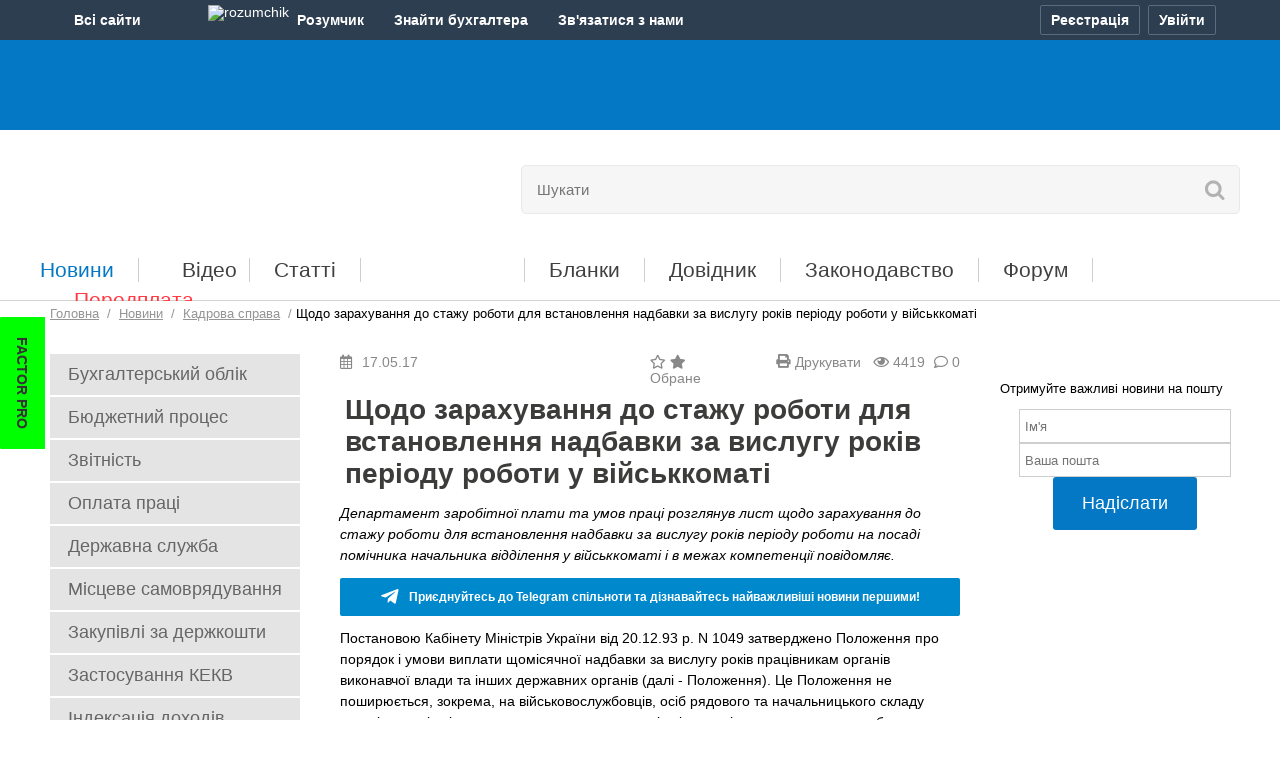

--- FILE ---
content_type: text/html; charset=UTF-8
request_url: https://buhgalter.com.ua/news/kadrova-sprava/shchodo-zarahuvannya-do-stazhu-roboti-dlya-vstanovlennya-nadbavki-za/
body_size: 23534
content:
<!DOCTYPE html PUBLIC "-//W3C//DTD XHTML 1.0 Transitional//EN" "http://www.w3.org/TR/xhtml1/DTD/xhtml1-transitional.dtd">
<html xmlns="http://www.w3.org/1999/xhtml" prefix="og: http://ogp.me/ns#" lang="uk">
<head>

<script>
    var __o = {
        user_id: 0
    }
</script>

<script type="application/ld+json">
    {
        "@context": "https://schema.org",
        "@type": "NewsArticle",
        "mainEntityOfPage": {
            "@type": "WebPage",
            "@id": "https://buhgalter.com.ua/news/kadrova-sprava/shchodo-zarahuvannya-do-stazhu-roboti-dlya-vstanovlennya-nadbavki-za/"
        },
        "headline": "Щодо зарахування до стажу роботи для встановлення надбавки за вислугу років періоду роботи у військкоматі",
        "image": [
            "https://buhgalter.com.ua/opg/articles/14127.jpg"
        ],
        "datePublished": "2017-05-17T09:24:59+02:00",
        "author": {
            "@type": "Organization",
            "name": "buhgalter.com.ua"
            
        },
        "publisher": {
            "@type": "Organization",
            "name": "buhgalter.com.ua‎",
            "logo": {
                "@type": "ImageObject",
                "url": "http://buhgalter.com.ua/assets/templates/base/images/logo_event.png"
            }
        },
        "isAccessibleForFree": "False",
        "hasPart": {
            "@type": "WebPageElement",
            "isAccessibleForFree": "False",
            "cssSelector" : ".paywall"
        }
    }
</script>






<meta name=viewport content="width=device-width, initial-scale=1">


<link rel="preload" href="/assets/templates/base/css/media.css?1752146338" as="style" />
<link rel="stylesheet" href="/assets/templates/base/css/media.css?1752146338">

<link rel="preload" href="/assets/templates/base/css/newsinfocus.css?1681809749" as="style" />
<link rel='stylesheet' type='text/css' href="/assets/templates/base/css/newsinfocus.css?1681809749" />

<script type="text/javascript" src="/assets/templates/base/js/jquery.min.js?1548420380"></script>
<script src="https://cdn.gravitec.net/storage/c77ccd81f8480b85adc1e41419254e96/client.js?v=06012026" async></script>


    
        
            <title>
    Щодо зарахування до стажу роботи для встановлення надбавки за вислугу років періоду роботи у військкоматі
     | Для бухгалтерів бюджетних установ
    
    
</title>
        
    


<span style="display:none">Інформація по темі "" | Публікації по тегу</span>

<meta name="description" content="Департамент заробітної плати та умов праці розглянув лист щодо зарахування до стажу роботи для встановлення надбавки за вислугу років періоду роботи на посаді помічника начальника відділення у військкоматі і в межах компетенції повідомляє."/>


<meta name="keywords" content="" />

<meta name="news_keywords" content="" />



<meta http-equiv="Content-Type" content="text/html; charset=UTF-8" />
<meta name="google-site-verification" content="06lxRqEM0z3bjJq3e_yJXRHyap1HiiUgG7X9J1Gu1j8" />
<!-- Chrome, Firefox OS and Opera -->
       <meta name="theme-color" content="#0478c4">
       <!-- Windows Phone -->
       <meta name="msapplication-navbutton-color" content="#0478c4">
       <!-- iOS Safari -->
       <meta name="apple-mobile-web-app-status-bar-style" content="#0478c4">


<meta property="og:description" content="Департамент заробітної плати та умов праці розглянув лист щодо зарахування до стажу роботи для встановлення надбавки за вислугу років періоду роботи на посаді помічника начальника відділення у військкоматі і в межах компетенції повідомляє." />
<meta property="fb:app_id" content="1264355410382750" />
<meta property="og:type" content="article">
<meta property="og:title" content="">
<meta property="og:site_name" content="Бухгалтер.com.ua">
<meta property="og:description" content="Департамент заробітної плати та умов праці розглянув лист щодо зарахування до стажу роботи для встановлення надбавки за вислугу років пер">
<meta property="og:url" content="https://buhgalter.com.ua/news/kadrova-sprava/shchodo-zarahuvannya-do-stazhu-roboti-dlya-vstanovlennya-nadbavki-za/">
<meta property="og:locale" content="uk_UA">
<meta property="og:image" content="https://buhgalter.com.ua/opg/articles/2025/11/14127.jpg">
<meta property="og:image:height" content="630">
<meta property="og:image:width" content="1200">
<meta property="og:image:secure_url" content="https://buhgalter.com.ua/opg/articles/2025/11/14127.jpg">
<meta property="og:image:type" content="image/jpeg">


<base href="https://buhgalter.com.ua/" />

<link rel="icon" href="/favicon.ico?v=2.0.1" type="image/x-icon" />

<link rel="alternate" type="application/rss+xml" title="Останні новини порталу Бухгалтер.com.ua" href="https://buhgalter.com.ua/rss-for-users.rss"> 



<style>
@font-face {
  font-family: 'Open Sans';
  font-style: normal;
  font-weight: 400;
  src: local('Open Sans'), local('OpenSans'), url(//themes.googleusercontent.com/static/fonts/opensans/v8/RjgO7rYTmqiVp7vzi-Q5UT8E0i7KZn-EPnyo3HZu7kw.woff) format('woff');
  font-display: swap;
}
@font-face {
  font-family: 'FontAwesome 5 Free';
  font-display: swap;
  src: url(https://use.fontawesome.com/releases/v5.6.3/webfonts/fa-solid-900.woff2);
}
</style>

<script defer type="text/javascript" src="/assets/templates/base/js/main.js?1741879805"></script>

<meta name="6f71d1dde25bee168e1a7f936645265d" content="">

<script> !(function () { window.googletag = window.googletag || {}; window.vmpbjs = window.vmpbjs || {}; window.vpb = window.vpb || {}; vpb.cmd = vpb.cmd || []; vpb.st=Date.now();  vpb.fastLoad = true; googletag.cmd = googletag.cmd || []; vmpbjs.cmd = vmpbjs.cmd || []; var cmds = []; try{ cmds = googletag.cmd.slice(0); googletag.cmd.length = 0; }catch(e){} var ready = false; function exec(cb) { return cb.call(googletag); } var overriden = false; googletag.cmd.push(function () { overriden = true; googletag.cmd.unshift = function (cb) { if (ready) { return exec(cb); } cmds.unshift(cb); if (cb._startgpt) { ready = true; for (var k = 0; k < cmds.length; k++) { exec(cmds[k]); } } }; googletag.cmd.push = function (cb) { if (ready) { return exec(cb); } cmds.push(cb); }; }); if(!overriden){ googletag.cmd.push = function (cb) { cmds.push(cb); }; googletag.cmd.unshift = function (cb) { cmds.unshift(cb); if (cb._startgpt) { ready = true; if (googletag.apiReady) { cmds.forEach(function (cb) { googletag.cmd.push(cb); }); } else { googletag.cmd = cmds; } } }; } var dayMs = 36e5, cb = parseInt(Date.now() / dayMs), vpbSrc = '//player.bidmatic.io/prebidlink/' + cb + '/wrapper_hb_763207_20425.js', pbSrc = vpbSrc.replace('wrapper_hb', 'hb'), gptSrc = '//securepubads.g.doubleclick.net/tag/js/gpt.js', c = document.head || document.body || document.documentElement; function loadScript(src, cb) { var s = document.createElement('script'); s.src = src; s.defer=true; c.appendChild(s); s.onload = cb; s.onerror = function(){ var fn = function(){}; fn._startgpt = true; googletag.cmd.unshift(fn); }; return s; } loadScript(pbSrc); loadScript(gptSrc); loadScript(vpbSrc); })() </script>

<script>
        var gptadslots = [];
        var googletag = googletag || {cmd:[]};
    </script>
    <script>
        googletag.cmd.push(function() {
          googletag.pubads().enableLazyLoad({
                fetchMarginPercent: 200,
                renderMarginPercent: 100,
                mobileScaling: 2.0
            });
 var mapping1 = googletag.sizeMapping() 
        .addSize([992, 0], [ [970, 90], [728, 90], [1, 1] ])  
        .addSize([768, 0], [728, 90]) 
        .addSize([300, 0], [300, 250]) 
        .addSize([0, 0], [970, 90]) 
        .build();
    var mapping2 = googletag.sizeMapping() 
        .addSize([768, 0], [ [468, 60],[610, 90],[620, 90] ]) 
        .addSize([320, 0], [ [300, 50],[320, 50],[300, 100], [300, 250] ]) 
        .addSize([0, 0], [468, 60]) 
        .build();
    var mapping3 = googletag.sizeMapping()
      .addSize([0, 0], [ [160, 600],[250, 600],[250, 500],[250, 250],[240, 400],[240, 500],[250, 400] ])
      .build();
    var mapping4 = googletag.sizeMapping()
      .addSize([768, 0], [620, 350]) 
        .addSize([320, 0], [ [300, 250],[300, 100],[300, 50],[300, 320] ]) 
        .addSize([0, 0], [620, 350])
        .build();
    var mappingCatfish = googletag.sizeMapping()
            .addSize([1440, 0], [ [970, 90], [1420, 90], [1420, 180] ])
            .addSize([1350, 0], [ [970, 90], [1350, 180] ])
            .addSize([992, 0], [ [728, 90], [970, 90] ])
            .addSize([728, 0], [728, 90])
            .addSize([320, 0], [ [300, 50], [300, 100], [300, 250] ])
            .addSize([0, 0], [ [320, 100], [320, 50], [300, 100] ])
            .build();  
    var mappingBranding = googletag.sizeMapping()
            .addSize([0, 0], [1920, 1080])
            .build();

		    gptadslots.push(googletag.defineSlot('/22906616360,23149927207/buhgalter.com.ua/buhgalter.com.ua_top_banner', [ [300, 250], [728, 90], [970, 90] ], 'div-gpt-ad-buhgalter.com.ua_top_banner')
            .defineSizeMapping(mapping1)
            .addService(googletag.pubads()));

        gptadslots.push(googletag.defineSlot('/22906616360,23149927207/buhgalter.com.ua/buhgalter.com.ua_in_news_banner', [468, 60], 'div-gpt-ad-buhgalter.com.ua_in_news_banner')
            .defineSizeMapping(mapping2)
            .addService(googletag.pubads()));

        gptadslots.push(googletag.defineSlot('/22906616360,23149927207/buhgalter.com.ua/buhgalter.com.ua_bottom', [ [610, 90], [468, 60], [620, 90] ], 'div-gpt-ad-buhgalter.com.ua_bottom')
            .defineSizeMapping(mapping2)
            .addService(googletag.pubads()));

        gptadslots.push(googletag.defineSlot('/22906616360,23149927207/buhgalter.com.ua/buhgalter.com.ua_right_banner', [ [250, 500], [160, 600], [250, 400], [250, 600], [240, 400], [250, 250], [240, 500] ], 'div-gpt-ad-buhgalter.com.ua_right_banner')
            .defineSizeMapping(mapping3)
            .addService(googletag.pubads()));

        gptadslots.push(googletag.defineSlot('/22906616360,23149927207/buhgalter.com.ua/buhgalter.com.ua_left_banner', [ [250, 250], [240, 400], [240, 500], [250, 600], [160, 600], [250, 400], [250, 500] ], 'div-gpt-ad-buhgalter.com.ua_left_banner')
            .defineSizeMapping(mapping3)
            .addService(googletag.pubads()));

        gptadslots.push(googletag.defineSlot('/22906616360,23149927207/buhgalter.com.ua/buhgalter_content_video', [620, 350], 'div-gpt-ad-buhgalter_content_video')
            .defineSizeMapping(mapping4)
            .addService(googletag.pubads()));

        gptadslots.push(googletag.defineSlot('/22906616360,23149927207/buhgalter.com.ua/buhgalter_catfish_banner', [320, 50], 'div-gpt-ad-buhgalter_catfish_banner')
                .defineSizeMapping(mappingCatfish)
                .addService(googletag.pubads()));

        gptadslots.push(googletag.defineSlot('/23149927207/buhcom_branding', [1920, 1080], 'div-gpt-ad-buhcom_branding')
                .defineSizeMapping(mappingBranding)
                .addService(googletag.pubads()));
	    googletag.pubads().enableSingleRequest();
            googletag.pubads().collapseEmptyDivs();
            googletag.enableServices();
        });
    </script>

<script type="text/plain" id="vpb-catfish-template">
<div class="vpb-catfish-container" style="position: fixed;bottom:0;left:0;right:0;z-index:1;">
    <div class="vpb-ad" style="display: block;position: relative;margin:0px auto;">
        <span class="vpb-close-button"  id="vpb-close-button" 
              style="display: none;position: absolute;top:-15px;right:-15px;z-index:9999;cursor: pointer;">
            <img width="32" height="32" src="[data-uri]"/>
        </span>
    </div>
</div>
</script>

<script>
    function catfish(div) {
        var gt = window.googletag || {};
        gt.cmd = gt.cmd || [];
        gt.cmd.push(function () {
            var template = document.getElementById('vpb-catfish-template').innerHTML;
            var adContainer = document.getElementById(div);
            adContainer.innerHTML = template;
            adContainer.id = 'vpb-ad-wrapped-generated-' + (Math.random() + Date.now());
            var innerWrapper = adContainer.getElementsByClassName('vpb-ad')[0];
            var closeBtn = adContainer.getElementsByClassName('vpb-close-button')[0];
            var newAdDiv = document.createElement('div');
            newAdDiv.id = div;
            innerWrapper.appendChild(newAdDiv);
            googletag.pubads().addEventListener('slotRenderEnded', function (event) {
                var slot = event.slot;
                var slotId = slot.getSlotElementId();
                if (slotId != div)  return;
                if (event.isEmpty) {
                    closeBtn.style.display = 'none';
                    return;
                }
                innerWrapper.style.width = event.size[0] + 'px';
                innerWrapper.style.height = event.size[1] + 'px';
                closeBtn.style.display = 'inline-block';
                closeBtn.addEventListener('click', function () {
                    adContainer.parentElement.removeChild(adContainer);
                })
            });
            gt.display(div);
        })
    }
</script>




    <link rel="preload" href="/assets/templates/base/css/contents_table.css?1682945111" as="style" />
    <link rel='stylesheet' type='text/css' href="/assets/templates/base/css/contents_table.css?1682945111" />





<!-- Matomo buhgalter.com.ua -->
<script>
  var _paq = window._paq = window._paq || [];
  /* tracker methods like "setCustomDimension" should be called before "trackPageView" */
  _paq.push(['trackPageView']);
  _paq.push(['enableLinkTracking']);

  (function() {
    var u="//matomo.factor.ua/";
    _paq.push(['setTrackerUrl', u+'matomo.php']);
    _paq.push(['setSiteId', '2']);
    var d=document, g=d.createElement('script'), s=d.getElementsByTagName('script')[0];
    g.async=true; g.src=u+'matomo.js'; s.parentNode.insertBefore(g,s);
  })();
</script>
<!-- End Matomo Code -->

<!-- Matomo Tag Manager buhgalter.com.ua -->
<script>
  var _mtm = window._mtm = window._mtm || [];
  _mtm.push({'mtm.startTime': (new Date().getTime()), 'event': 'mtm.Start'});
  (function() {
    var d=document, g=d.createElement('script'), s=d.getElementsByTagName('script')[0];
    g.async=true; g.src='https://matomo.factor.ua/js/container_89cXga1s.js'; s.parentNode.insertBefore(g,s);
  })();
</script>
<!-- End Matomo Tag Manager -->

<!-- Google Tag Manager -->
<script>(function(w,d,s,l,i){w[l]=w[l]||[];w[l].push({'gtm.start':
new Date().getTime(),event:'gtm.js'});var f=d.getElementsByTagName(s)[0],
j=d.createElement(s),dl=l!='dataLayer'?'&l='+l:'';j.async=true;j.src=
'https://www.googletagmanager.com/gtm.js?id='+i+dl;f.parentNode.insertBefore(j,f);
})(window,document,'script','dataLayer','GTM-WVLD3W');</script>
<!-- End Google Tag Manager -->

</head>
<body data-lang="ua" style="visibility:hidden">

<!-- Google Tag Manager (noscript) -->
<noscript><iframe src="https://www.googletagmanager.com/ns.html?id=GTM-WVLD3W"
height="0" width="0" style="display:none;visibility:hidden"></iframe></noscript>
<!-- End Google Tag Manager (noscript) -->

<span id="news_regdate_check" data-today="0"></span>

<!-- additional wrapper for custom cover images close in footer -->
    <link rel='stylesheet' type='text/css' href="/assets/templates/base/css/custom_branding.css?1767864587" />
    <div class="custom-image" id="buhgalter-brand-custom">
    
<!-- /23149927207/buhcom_branding -->
<div id='div-gpt-ad-buhcom_branding'>
  <script>
    googletag.cmd.push(function() { googletag.display('div-gpt-ad-buhcom_branding'); });
  </script>
</div>
    <div class="custom-image__content" id="custom-image__content">



<input id="language_mark" type="hidden" class="ua">




<script defer type="text/javascript" src="/assets/templates/base/js/config_accounts.js?v=22052025"></script>
<script defer type="text/javascript" src="/assets/templates/base/js/all-sites.js?v=23092025"></script>

<div class="b-mainmenu-wr d-print-none" id="mainmenu">

    <div class="b-mainmenu container-acc">

        <div class="b-wrapper-panel d-flex justify-content-between">

            <div class="b-mainmenu-button d-none d-lg-block" id="mainmenu-btn" onclick="if(typeof _paq=='object'){_paq.push(['trackEvent','accountsMenu','clickAllSite']);}">
                <span class="b-mainmenu-button__title">Всi сайти</span>
                <span class="icon-site icon-arr"></span>
            </div>

            <div class="b-mainmenu-wrapper d-none d-lg-block" id="b-mainmenu-wrapper">
                <ul class="b-mainmenu__list">
                    <li class="b-mainmenu__list-item">
                        <a class="b-mainmenu__list-item-link" href="https://i.factor.ua/?utm_source=all-sites&amp;utm_medium=top-menu&amp;utm_campaign=from-top-menu"
                           onclick="if(typeof _paq=='object'){_paq.push(['trackEvent','accountsMenu','clickAllSite_if']);}">
                        <i class="icon-site icon_factor"></i>
                        <span class="b-mainmenu__list-item-link-text">Factor</span>
                        <span class="b-mainmenu-tooltip">Електронні версії<br> бухгалтерських журналів</span>
                        </a>
                    </li>
                    <li class="b-mainmenu__list-item">
                        <a class="b-mainmenu__list-item-link" href="https://factor.academy/?utm_source=all-sites&amp;utm_medium=top-menu&amp;utm_campaign=from-top-menu"
                           onclick="if(typeof _paq=='object'){_paq.push(['trackEvent','accountsMenu','clickAllSite_fa']);}">
                            <i class="icon-site icon_factor_academy"></i>
                            <span class="b-mainmenu__list-item-link-text">FactorAcademy</span>
                            <span class="b-mainmenu-tooltip">Онлайн курси,<br> вебінари для бухгалтера</span>
                        </a>
                    </li>
                    <li class="b-mainmenu__list-item">
                        <a class="b-mainmenu__list-item-link" href="https://buhgalter911.com/?utm_source=all-sites&amp;utm_medium=top-menu&amp;utm_campaign=from-top-menu"
                           onclick="if(typeof _paq=='object'){_paq.push(['trackEvent','accountsMenu','clickAllSite_b911']);}">
                            <i class="icon-site icon_buh911"></i>
                            <span class="b-mainmenu__list-item-link-text">Бухгалтер 911</span>
                            <span class="b-mainmenu-tooltip">Бухгалтерський облік, оподаткування, звітність</span>
                        </a>
                    </li>
                    <li class="b-mainmenu__list-item current">
                        <a class="b-mainmenu__list-item-link" href="https://buhgalter.com.ua/?utm_source=all-sites&amp;utm_medium=top-menu&amp;utm_campaign=from-top-menu"
                           onclick="if(typeof _paq=='object'){_paq.push(['trackEvent','accountsMenu','clickAllSite_bcu']);}">
                            <i class="icon-site icon_buh"></i>
                            <span class="b-mainmenu__list-item-link-text">Бухгалтер.com.ua</span>
                            <span class="b-mainmenu-tooltip">Для бухгалтерів бюджетних установ</span>
                        </a>
                    </li>
                    <li class="b-mainmenu__list-item">
                        <a class="b-mainmenu__list-item-link" href="https://fit.com.ua/?utm_source=all-sites&utm_medium=top-menu&utm_campaign=from-top-menuu"
                           onclick="if(typeof _paq=='object'){_paq.push(['trackEvent','accountsMenu','clickAllSite_fit']);}">
                            <i class="icon-site icon_fit"></i>
                            <span class="b-mainmenu__list-item-link-text">FIT-Бюджет</span>
                            <span class="b-mainmenu-tooltip">Ведення бухобліку <br>в бюджетній установі</span>
                        </a>
                    </li>
                </ul>
            </div>

            <div class="b-mainmenu__middle flex-grow-1 d-flex">
                
                <a class="b-mainmenu__middle-item b-mainmenu__middle-link d-none d-lg-flex" href="https://i.factor.ua/rozumchik/?utm_source=all-sites&utm_medium=top-menu&utm_campaign=from-top-menu" target="_blank"
                   onclick="if(typeof _paq=='object'){_paq.push(['trackEvent',' accountsMenu','click_RozumchikMiniLanding']);}">
                    <span class="b-mainmenu__middle-item-ic align-content-center">
                        <img class="b-mainmenu__middle-item-ic-img" src="/assets/templates/base/images/accounts/rozumchik-ic.svg" width="25" height="21" alt="rozumchik">
                    </span>
                    <span class="b-mainmenu__middle-item-text">Розумчик</span>
                </a>
                <a class="b-mainmenu__middle-item b-mainmenu__middle-link d-none d-lg-flex" href="https://buhgalter.factor.ua/resumes?utm_source=all-sites&utm_medium=top-menu&utm_campaign=from-top-menu" target="_blank"
                   onclick="if(typeof _paq=='object'){_paq.push(['trackEvent', 'accountsMenu', 'clickBirzha']);}">
                    <span class="b-mainmenu__middle-item-text">Знайти бухгалтера</span>
                </a>
                <span class="b-mainmenu__middle-item b-mainmenu__middle-item-dropdown" id="mainmenu-contacts">
                    <button class="b-mainmenu__middle-item-btn" id="mainmenu-contacts-btn" onclick="if(typeof _paq=='object'){_paq.push(['trackEvent','accountsMenu','clickContactUs']);}">
                        <span class="b-mainmenu__middle-item-text">Зв'язатися з нами</span>
                        <span class="icon-site icon-arr"></span>
                    </button>
                    <ul class="b-mainmenu_contact-list">
                        <li class="b-mainmenu_contact-list-item">
                            <a class="b-mainmenu_contact-list-item-link d-flex" href="/ukr/feedback/telegram/" target="_blank" data-account-link="origin" onclick="if(typeof _paq=='object'){_paq.push(['trackEvent','accountsMenu','clickContactUs_telegram']);}">
                                <span class="b-mainmenu_contact-list-item-link-ic align-content-center">
                                    <img class="b-mainmenu_contact-list-item-link-ic-img telegram" src="/assets/templates/base/images/accounts/telegram-ic.svg" width="16" height="13" alt="telegram">
                                </span>
                                <span class="b-mainmenu_contact-list-item-link-text align-content-center">Telegram</span>
                            </a>
                        </li>
                        <li class="b-mainmenu_contact-list-item">
                            <a class="b-mainmenu_contact-list-item-link d-flex" href="/ukr/feedback/viber/" target="_blank" data-account-link="origin" onclick="if(typeof _paq=='object'){_paq.push(['trackEvent','accountsMenu','clickContactUs_viber']);}">
                                <span class="b-mainmenu_contact-list-item-link-ic align-content-center">
                                    <img class="b-mainmenu_contact-list-item-link-ic-img viber" src="/assets/templates/base/images/accounts/viber-ic.svg" width="18" height="18" alt="viber">
                                </span>
                                <span class="b-mainmenu_contact-list-item-link-text align-content-center">Viber</span>
                            </a>
                        </li>
                        <li class="b-mainmenu_contact-list-item">
                            <a class="b-mainmenu_contact-list-item-link d-flex" href="/ukr/feedback/" data-account-link="origin" onclick="if(typeof _paq=='object'){_paq.push(['trackEvent','accountsMenu','clickContactUs_email']);}">
                                <span class="b-mainmenu_contact-list-item-link-ic align-content-center">
                                    <img class="b-mainmenu_contact-list-item-link-ic-img letter" src="/assets/templates/base/images/accounts/letter-ic.svg" width="17" height="15" alt="letter">
                                </span>
                                <span class="b-mainmenu_contact-list-item-link-text align-content-center">Зв'язатися з нами</span>
                            </a>
                        </li>
                        <li class="b-mainmenu_contact-list-item">
                            <a class="b-mainmenu_contact-list-item-link d-flex" href="tel:+380668701010" onclick="if(typeof _paq=='object'){_paq.push(['trackEvent','accountsMenu','clickContactUs_0668701010']);}">
                                <span class="b-mainmenu_contact-list-item-link-ic align-content-center">
                                    <img class="b-mainmenu_contact-list-item-link-ic-img phone" src="/assets/templates/base/images/accounts/telephone-ic.svg" width="15" height="15" alt="phone 1">
                                </span>
                                <span class="b-mainmenu_contact-list-item-link-text align-content-center">066 870-10-10</span>
                            </a>
                        </li>
                        <li class="b-mainmenu_contact-list-item">
                            <a class="b-mainmenu_contact-list-item-link d-flex" href="tel:+380977801010" onclick="if(typeof _paq=='object'){_paq.push(['trackEvent','accountsMenu','clickContactUs_0977801010']);}">
                                <span class="b-mainmenu_contact-list-item-link-ic align-content-center">
                                    <img class="b-mainmenu_contact-list-item-link-ic-img phone" src="/assets/templates/base/images/accounts/telephone-ic.svg" width="15" height="15" alt="phone 2">
                                </span>
                                <span class="b-mainmenu_contact-list-item-link-text align-content-center">097 780-10-10</span>
                            </a>
                        </li>
                        <li class="b-mainmenu_contact-list-item">
                            <a class="b-mainmenu_contact-list-item-link d-flex" href="tel:+380638701010" onclick="if(typeof _paq=='object'){_paq.push(['trackEvent','accountsMenu','clickContactUs_0638701010']);}">
                                <span class="b-mainmenu_contact-list-item-link-ic align-content-center">
                                    <img class="b-mainmenu_contact-list-item-link-ic-img phone" src="/assets/templates/base/images/accounts/telephone-ic.svg" width="15" height="15" alt="phone 3">
                                </span>
                                <span class="b-mainmenu_contact-list-item-link-text align-content-center">063 870-10-10</span>
                            </a>
                        </li>
                    </ul>
                </span>
            </div>

            

            <div class="b-mainmenu__login d-flex"
                 data-account-reg-at="0"
                 data-account-login="0"  >

            

            <button class="b-mainmenu-btn b-mainmenu-btn__reg active" id="cross-registry-btn"
                    onclick="if(typeof _paq=='object'){_paq.push(['trackEvent','accountsMenu','clickProfile_reg']);}" aria-label="Реєстрація">
                <i class="ic-mainmenu reg"></i><span class="b-mainmenu-btn-text">Реєстрація</span>
            </button>
            <button class="b-mainmenu-btn b-mainmenu-btn__entry active" id="cross-auth-btn"
                    onclick="if(typeof _paq=='object'){_paq.push(['trackEvent','accountsMenu','clickProfile_auth']);}" aria-label="Увійти">
                <span class="b-mainmenu-btn-text">Увійти</span>
            </button>
            <button class="b-mainmenu-btn b-mainmenu-btn__out" id="logout-btn"
                    onclick="if(typeof _paq=='object'){_paq.push(['trackEvent','accountsMenu','clickProfile_logout']);}" aria-label="Вихід">
                <span class="b-mainmenu-btn-text">Вихід</span>
            </button>
            <div class="b-mainmenu-popup" id="cross-popup" data-ga-src=""></div>
        </div>

    </div>
</div>
</div>

<style>
    .b-mainmenu-wr {
        min-width: 320px;
        position: relative;
        font-family: 'Arial', 'Helvetica', 'Roboto', sans-serif;
        font-size: 14px;
        line-height: 1;
        color: #fff;
        background: #2C3E50;
        z-index: 101;
    }
    .b-mainmenu-wr button {
        font-family: inherit;
        font-size: inherit;
        color: inherit;
        outline: none;
    }
    .b-mainmenu-wr a, .b-mainmenu-wr a:hover {
        color: inherit;
        text-decoration: none;
    }
    .b-mainmenu {
        position: relative;
    }
    .b-wrapper-panel {
        height: 30px;
        padding: 5px 0;
    }

    /* icon */
    .icon-site {
        display: inline-block;
        width: 20px;
        height: 20px;
        vertical-align: top;
        background-repeat: no-repeat;
        background-position: center top;
        filter: grayscale(100%) brightness(0.9);
        transition: filter 0.3s ease;
        margin-right: 3px;
    }
    .icon-site.icon-arr {
        line-height: 20px;
        margin-top: 5px;
        background-image: url("/assets/templates/base/images/accounts/arr-ic.svg");
        background-position: 7px 6px;
        transform: rotate(180deg);
        filter: none;
    }
    .b-mainmenu-wr.open .b-mainmenu-button .icon-site.icon-arr,
    .b-mainmenu__middle-item-dropdown.open .icon-site.icon-arr {
        background-position: 4px 6px;
        transform: none;
    }
    .b-mainmenu__list-item.current .icon-site,
    .b-mainmenu__list-item:hover .icon-site {
        filter: none;
    }
    .icon_buh911 {
        background-image: url("/assets/templates/base/images/accounts/buch_911.svg");
        background-position: 0 3px;
        filter: grayscale(100%) brightness(1.2);
    }
    .icon_buh {
        background-image: url("/assets/templates/base/images/accounts/buchcom.svg");
        filter: grayscale(100%) brightness(1.5);
    }
    .icon_factor {
        background-image: url("/assets/templates/base/images/accounts/factor.svg");
    }
    .icon_factor_academy {
        background-image: url("/assets/templates/base/images/accounts/factor.svg");
    }
    .icon_fit {
        background-image: url("/assets/templates/base/images/accounts/fit.svg");
        filter: grayscale(100%) brightness(1.1);
    }

    .ic-mainmenu {
        display: inline-block;
        width: 15px;
        height: 15px;
        vertical-align: top;
        background-repeat: no-repeat;
        background-position: center center;
    }
    .ic-mainmenu.reg {
        margin-top: 7px;
        background-image: url("/assets/templates/base/images/accounts/reg-ic.png");
    }
    .ic-mainmenu.entry, .ic-mainmenu.out  {
        display: none;
    }
    .ic-mainmenu.av {
        width: 22px;
        height: 22px;
        background-image: url("/assets/templates/base/images/accounts/avatar-ic.png");
        margin-top: 4px;
    }

    /* first block */
    .b-mainmenu-button {
        cursor: pointer;
    }
    .b-mainmenu-button:hover {
	background-color: #212E3B;
    }
    .b-mainmenu-button__title {
        display: inline-block;
        line-height: 30px;
        font-weight: 700;
    }

    /* list site */
    .b-mainmenu__list {
        display: none;
        max-width: 221px;
        position: absolute;
        top: 26px;
        left: 0px;
        background-color: #212E3B;
        padding: 15px 0;
        border-radius: 0 0 3px 3px;
    }
    .b-mainmenu-wr.open .b-mainmenu__list {
        display: block;
    }
    .b-mainmenu__list-item {
        display: block;
        white-space: nowrap;
        padding: 7px 0;
        transition: background .2s ease;
    }
    .b-mainmenu__list-item:hover {
        background-color: #2C3E50;
    }
    .b-mainmenu__list-item-link, a.b-mainmenu__list-item-link {
        display: block;
        position: relative;
        min-height: 20px;
        color: #e2e2e2;
        padding: 0 10px;
        font-size: 0;
    }
    .b-mainmenu__list-item.current .b-mainmenu__list-item-link,
    .b-mainmenu__list-item:hover .b-mainmenu__list-item-link {
        color: #fff;
    }
    .b-mainmenu__list-item .icon-site {
        margin-right: 5px;
    }
    .b-mainmenu__list-item-link-text {
        display: inline-block;
        min-height: 20px;
        line-height: 17px;
        font-weight: 700;
        vertical-align: top;
    }
    .b-mainmenu-tooltip {
        display: none;
        font-size: 12px;
        line-height: 14px;
        color: #93969A;
        white-space: normal;
        padding: 0 0 0 25px;
        margin-top: 5px;
    }

    /* middle block */
    .b-mainmenu__middle-item {
        margin-right: 10px;
    }
    .b-mainmenu__middle-item.b-mainmenu__middle-item-dropdown  {
        margin-right: 30px;
    }
    .b-mainmenu__middle-item:last-child {
        margin-right: 0;
    }
    .b-mainmenu__middle-link {
        padding: 0 10px;
    }
    .b-mainmenu__middle-link:hover {
        background-color: #212E3B;
    }
    .b-mainmenu__middle-item-text {
        font-weight: 700;
        line-height: 30px;
    }
    .b-mainmenu__middle-item-dropdown {
        position: relative;
    }
    .b-mainmenu__middle-item-dropdown.open {
	background-color: #212E3B;
    }
    .b-mainmenu__middle-item-btn {
        padding: 0;
        border: none;
        background: none;
    }
    .b-mainmenu_contact-list {
        display: none;
        min-width: 145px;
        position: absolute;
        left: 0;
        top: calc(100% - 9px);
        padding: 7px 0 11px 0;
        background-color: #212E3B;
        border-radius: 0 0 3px 3px;
    }
    .b-mainmenu__middle-item-dropdown.open .b-mainmenu_contact-list {
        display: block;
    }
    .b-mainmenu_contact-list-item {
        list-style-type: none;
        padding: 5px 0;
    }
    .b-mainmenu_contact-list-item:hover {
        background-color: #2C3E50;
    }
    .b-mainmenu_contact-list-item-link {
        padding: 0 10px;
    }
    .b-mainmenu_contact-list-item-link-ic {
        height: 18px;
        width: 18px;
        text-align: center;
        margin-right: 10px;
    }
    .b-mainmenu_contact-list-item-link-ic-img {
        filter: grayscale(100%) brightness(0.9);
        transition: filter 0.3s ease;
    }
    .b-mainmenu_contact-list-item-link-ic-img.telegram {
        filter: grayscale(100%) brightness(1.2);
    }
    .b-mainmenu_contact-list-item-link-ic-img.viber {
        filter: grayscale(100%) brightness(3.5);
    }
    .b-mainmenu_contact-list-item:hover .b-mainmenu_contact-list-item-link-ic-img {
        filter: none;
    }
    .b-mainmenu_contact-list-item-link-text {
        line-height: 15px;
        font-weight: 700;
    }

    /* block login */
    .b-mainmenu__login a {
        color: #bebfc2;
    }
    .b-mainmenu__profile {
        min-width: 25px;
        text-align: left;
        overflow: hidden;
        white-space: nowrap;
        padding: 0px 10px 0px 10px;
        border-radius: 2px;
    }
    a.b-mainmenu__profile {
        color: #97999d;
    }
    .b-mainmenu__profile:hover {
        background-color: #212E3B;
    }
    .b-profile__user {
        display: none;
        height: 30px;
        font-size: 13px;
        vertical-align: bottom;
    }
    .b-profile__user-item {
        display: block;
        line-height: 15px;
        overflow: hidden;
        text-overflow: ellipsis;
    }
    .b-profile__user-account {
        display: block;
        line-height: 15px;
        overflow: hidden;
        text-overflow: ellipsis;
    }
    .b-profile__user-account-text {
        display: none;
    }
    .b-profile__user-account-item {
        font-weight: 600;
    }

    .b-mainmenu-btn {
        display: none;
        height: 30px;
        line-height: 29px;
        background: #2C3E50;
        border: 1px solid #586C80;
        border-radius: 2px;
        padding: 0px 10px;
        margin-left: 8px;
    }
    .b-mainmenu-btn:hover, .b-mainmenu-btn.b-mainmenu-btn__out:hover {
        background-color: #212E3B;
    }
    .b-mainmenu-popup {
        display: none;
        width: 0px;
        height: 0px;
        position: fixed;
        top: 0;
        left: 0;
        overflow : hidden;
        background: #fff;
        border: 1px solid #8c8c8c;
        box-shadow: 0px 0px 8px 0px rgba(0,0,0,0.8);
        z-index: 99;
    }
    .b-mainmenu-btn.active, .b-mainmenu-popup.active {
        display: block;
    }
    .b-mainmenu-btn__reg.active {
        display: none;
    }
    .b-mainmenu-popup-btn {
        display: none;
        width: 45px;
        height: 45px;
        position: absolute;
        top: 0;
        right: 0;
        font-size: 45px;
        line-height: 1;
        color: #1c2329;
        text-align: center;
        cursor: pointer;
        overflow: hidden;
        z-index: 1;
        padding-top: 8px;
    }
    .b-mainmenu-btn-text {
        display: none;
        font-weight: 700;
    }
    .b-mainmenu-btn__entry .b-mainmenu-btn-text, .b-mainmenu-btn__out .b-mainmenu-btn-text {
        display: inline-block;
    }

    /* info */
    .b-mainmenu-info {
        font-size: 14px;
        background: #FA7268;
        color: #fff;
        text-align: center;
        padding: 10px 14px;
    }
    .b-mainmenu-info-link {
        color: #fff;
        text-decoration: underline;
    }
    .b-mainmenu-info-link:hover {
        color: #fff;
        text-decoration: none;
    }

    /* confirm email */
    .b-mainmenu-confirm {
        position: fixed;
        left: 0;
        right: 0;
        bottom: 0;
        font-size: 15px;
        color: #FFFFFF;
        text-align: center;
        background: #c62828;
        z-index: 2;
        padding: 10px;
    }
    .b-mainmenu-confirm-btn {
        font-weight: bold;
        text-decoration: underline;
        background: none;
        border: none;
        padding: 0;
        margin: 0;
    }
    .b-mainmenu-confirm-btn:hover {
        text-decoration: none;
    }
    @media print {
        .b-mainmenu-confirm {
            display: none !important;
        }
    }

    /* info popup */
    .b-mainmenu__info-popup {
        display: flex;
        width: 320px;
        min-height: 250px;
        position: fixed;
        top: 50%;
        left: 50%;
        margin-left: -150px;
        padding: 30px 20px;
        -ms-flex-align: center !important;
        align-items: center !important;
        box-shadow: 0px 5px 8px 0px rgba(0, 0, 0, 0.3);
        z-index: 2000;
    }
    .b-mainmenu__info-popup.info-warning {
        background: #c62828;
    }
    .b-mainmenu__info-popup-btn {
        width: 35px;
        height: 35px;
        position: absolute;
        top: 0;
        right: 0;
        font-size: 20px;
        line-height: 35px;
        color: #fff;
    }
    .b-mainmenu__info-popup-wr {
        font-size: 18px;
        line-height: 22px;
        color: #fff;
    }
    .b-mainmenu__info-popup-wr p {
        display: block;
        padding-top: 10px;
    }
    .b-mainmenu__info-popup-wr p:first-child {
        padding-top: 0;
    }

    /* app inbox */
    .b-mainmenu__appinbox {
        width: 31px;
        height: 34px;
        position: relative;
        top: -2px;
        background: url('/assets/templates/base/images/accounts/sprite_bell.png');
        border-radius: 2px;
        cursor: pointer;
    }
    .b-mainmenu__appinbox:hover, .b-mainmenu__appinbox.active {
        /*background-position: -32px;*/
        background-position: 0;
        background-color: #212E3B;
    }
    .b-mainmenu__appinbox.has-messages {
        background-position: -64px;
    }
    .b-mainmenu__appinbox.has-messages:hover, .b-mainmenu__appinbox.has-messages.active {
        /*background-position: -96px;*/
        background-position: -64px;
        background-color: #212E3B;
    }
    .b-appinbox__list {
        display: none;
        width: 225px;
        max-width: 225px;
        max-height: 350px;
        position: absolute;
        top: 40px;
        transform: translateX(-45%);
        background: #212E3B;
        /*list-style: none;*/
        margin-block-start: 0;
        margin-block-end: 0;
        margin-inline-start: 0;
        margin-inline-end: 0;
        padding-inline-start: 0;
        overflow-y: auto;
    }
    .b-appinbox__list.active {
        display: block;
    }
    .b-appinbox__list::-webkit-scrollbar {
        width: 3px;
        height: 5px;
    }
    .b-appinbox__list::-webkit-scrollbar-thumb {
        background: #888;
        border-radius: 10px;
    }
    .b-appinbox__list-secondary {
        display: block;
        width: 194px;
        position: absolute;
        top: 390px;
        left: 956px;
        background: #212E3B;
    }
    .b-appinbox__list-item {
        padding: 10px 8px 5px 8px;
        white-space: nowrap;
    }
    .b-appinbox__list-item:hover {
        background-color: #2C3E50;
        cursor: pointer;
    }
    .b-appinbox__list-item-link {
        text-decoration: none;
        color: inherit;
        outline: none;
    }
    .b-appinbox__list-item-link:hover, .b-appinbox__list-item-link-last:hover {
        text-decoration: none;
    }
    .b-appinbox__list-item-title {
        display: inline-block;
        width: 88%;
        font-size: 14px;
        font-weight: bold;
        color: #FFFFFF;
        white-space: normal;
        hyphens: auto;
        word-wrap: break-word;
        user-select: none;
        padding: 0 0 5px 7px;
    }
    .b-appinbox__list-item-title.read {
        color: #93969A;
    }
    .b-appinbox__list-item-text {
        display: block;
        font-size: 12px;
        line-height: 13px;
        color: #E0E0E0;
        white-space: normal;
        user-select: none;
        padding: 5px 9px 0 24px;
    }
    .b-appinbox__list-item-text.read {
        color: #93969A;
    }
    .b-appinbox__list-item-icon {
        display: inline-block;
        width: 5px;
        height: 5px;
        background-color: #02C2A8;
        border-radius: 50%;
        margin: 5px 3px 0 5px;
        vertical-align: top;
    }
    .b-appinbox__list-item-icon.read {
        background-color: transparent;
    }
    .b-appinbox__list-item-text-last {
        display: inline-block;
        font-size: 13px;
        font-weight: bold;
        color: #02C2A8;
        white-space: normal;
        padding: 5px 75px 10px 15px;
    }
    .b-appinbox__list-item-last:hover {
        background-color: #2C3E50;
        cursor: pointer;
    }
    .b-appinbox__list-item-text-last-pointer {
        color: #02C2A8;
    }
    .b-appinbox__list-item-last {
        border-top: 1px solid #2C3E50;
    }
    .b-appinbox__list-item.empty {
        display: flex;
        height: 90px;
        align-items: center;
        justify-content: center;
    }
    .b-appinbox__list-item-text.empty {
        padding: 0;
    }
    .app-inbox-counter {
        display: none;
        width: 13px;
        height: 13px;
        position: absolute;
        top: 5px;
        font-size: 10px;
        font-weight: bold;
        color: #fff;
        background-color: #FA7268;
        border-radius: 50%;
        align-items: center;
        justify-content: center;
        user-select: none;
        transform: translateX(16px);
        cursor: pointer;
    }
    .app-inbox-counter:hover ~ .b-mainmenu__appinbox {
        /*background-position: -32px;*/
        background-position: 0;
        background-color: #212E3B;
    }
    .app-inbox-counter:hover ~ .b-mainmenu__appinbox.has-messages {
        /*background-position: -96px;*/
        background-position: -64px;
        background-color: #212E3B;
    }
    @media (hover: none) and (pointer: coarse) {
        .b-mainmenu__appinbox.has-messages:hover {
            background-position: -64px;
        }
        .b-mainmenu__appinbox.has-messages.active {
            /*background-position: -96px;*/
            background-position: -64px;
            background-color: #212E3B;
        }
        .b-mainmenu__appinbox:hover {
            background-position: 0;
        }
        .b-mainmenu__appinbox.active {
            /*background-position: -32px;*/
            background-position: 0;
            background-color: #212E3B;
        }
    }

    @media (min-width: 768px) {
        /*button*/
        .b-mainmenu-btn__reg.active {
            display: block;
        }
        /* info popup */
        .b-mainmenu__info-popup {
            width: 400px;
            margin-left: -200px;
        }
    }
    @media (min-width: 992px) {
        /* first block */
        .b-mainmenu-button {
            margin-right: 30px;
            padding-left: 10px;
        }
        /* icon */
        .ic-mainmenu.reg, .ic-mainmenu.av {
            display: none;
        }
        /* list site */
        .b-mainmenu__list-item-link {
            padding: 0 12px 0 14px;
        }
        .b-mainmenu__list-item-link-text {
            font-size: 15px;
        }
        .b-mainmenu-tooltip {
            display: block;
        }
        /* block login */
        .b-mainmenu__profile {
            max-width: 115px;
        }
        .b-profile__user {
            display: inline-block;
            max-width: 105px;
        }
        .b-profile__user-item, .b-profile__user-account {
            max-width: 105px;
        }
        .b-mainmenu-btn-text {
            display: inline-block;
            line-height: 18px;
        }
    }
    @media (min-width: 1200px) {
        /* block login */
        .b-mainmenu__profile {
            max-width: 240px;
        }
        .b-profile__user {
            max-width: 230px;
        }
        .b-profile__user-item, .b-profile__user-account {
            max-width: 230px;
        }
        .b-profile__user-account-text {
            display: inline-block;
        }
        /* app inbox */
        .b-appinbox__list, .b-appinbox__list-secondary {
            transform: translateX(-14%);
        }
    }




    /*adapted for com.ua*/
    .b-mainmenu__middle-item-ic {
        margin-right: 8px;
    }
    .b-mainmenu__middle-item-btn{
        cursor: pointer;
        padding-left: 10px;
    }
    @media (max-width: 767px) {
        .b-mainmenu__middle-item-btn{
            padding-left: 0;
        }
    }
    .b-mainmenu-btn {
        cursor: pointer;
    }

    .d-flex {
        display: -ms-flexbox !important;
        display: flex !important
    }
    .justify-content-between {
        -ms-flex-pack: justify !important;
        justify-content: space-between !important;
    }
    .d-none {
        display: none !important;
    }

    .flex-grow-1 {
        -ms-flex-positive: 1 !important;
        flex-grow: 1 !important;
    }
    .align-content-center {
        -ms-flex-line-pack: center !important;
        align-content: center !important;
    }

    .container-acc {
        background: #2C3E50;
        width: 90%;
        padding-right: 15px;!important;
        padding-left: 15px;!important;
        margin-right: auto;
        margin-left: auto;
    }

    @media (min-width: 992px) {
        .b-mainmenu__middle-item-btn:hover{
	    background-color: #212E3B;
	    cursor: pointer;
        }
        .d-lg-flex {
            display: -ms-flexbox !important;
            display: flex !important;
        }
        .d-lg-block {
            display: block !important;
        }
    }

    @media (min-width: 576px) {
        .container-acc {
            max-width: 540px;
        }
    }

    @media (min-width: 768px) {
        .container-acc {
            max-width: 720px;
        }
    }

    @media (min-width: 992px) {
        .container-acc {
            max-width: 960px;
        }
    }

    @media (min-width: 1200px) {
        .container-acc {
            max-width: 1200px;
        }
    }

    .container-fluid.acc {
        width: 100%;
        padding-right: 15px;
        padding-left: 15px;
        margin-right: auto;
        margin-left: auto;
    }

    @media print {
        .d-print-none {
            display: none !important;
        }
        .d-print-inline {
            display: inline !important;
        }
        .d-print-inline-block {
            display: inline-block !important;
        }
        .d-print-block {
            display: block !important;
        }
        .d-print-table {
            display: table !important;
        }
        .d-print-table-row {
            display: table-row !important;
        }
        .d-print-table-cell {
            display: table-cell !important;
        }
        .d-print-flex {
            display: -ms-flexbox !important;
            display: flex !important;
        }
        .d-print-inline-flex {
            display: -ms-inline-flexbox !important;
            display: inline-flex !important;
        }
    }
</style>





    <div id="top-line"><span id="top-line-content">

    
    
    
    <!--ad manager-->
        <!-- /22906616360,23149927207/buhgalter.com.ua/buhgalter.com.ua_top_banner -->
    <div data-ad="active">
<div id='div-gpt-ad-buhgalter.com.ua_top_banner' style="text-align: center;">
  <script>
    googletag.cmd.push(function() { googletag.display('div-gpt-ad-buhgalter.com.ua_top_banner'); });
  </script>
</div>
    </div>
    <!--ad manager-->
    
</span></div>


<div id="header-wrapper0">
<div id="header-wrapper">
    <div id="header" class="ny2017">
        <a href="/" title="бухгалтер.com.ua" class="logo">
            <div class="header_logo"></div>
            
            <div class="slogan">ДЛЯ ПРАЦІВНИКІВ БЮДЖЕТНОЇ СФЕРИ</div>
        </a>
<div class="header-wrapper-right">

  <div class="search-block">
    <form method="get" action="/search/">
        <input id="input-search" type="text" name="s" placeholder="Шукати" />
    </form>
  </div>


<!--<a href="/favorites/" style="text-decoration:none;" сlass="unmarked_link"><i class="fa fa-star mobile_star-favourites"></i></a>-->



</div>   
<div style="clear:both;"></div>
   <div class="menu-top">
<div class="menu-top-wr"></div>
        <ul class="top-menu-outer"><li class="top-menu-row top-menu-first top-menu-active"><div class="top-menu-row_item"><a href="/news/" >Новини</a></div></li><li class="top-menu-row top-menu-weblink"><div class="top-menu-row_item"><a href="https://bit.ly/2Xc9ih4" class="top-menu-video" target="_blank">Відео</a></div></li><li class="top-menu-row"><div class="top-menu-row_item"><a href="/articles/" >Статті</a></div></li><li class="top-menu-row top-menu-weblink"><div class="top-menu-row_item"><a href="https://fit.com.ua/?utm_source=buhgalter.com.ua&utm_medium=top-menu&utm_campaign=fit-budget-2"" class="top-menu-highlight fit-budget" target="_blank"  title="Платформа для ведення бухобліку у бюджетній установі">FIT-Бюджет</a></div></li><li class="top-menu-row"><div class="top-menu-row_item"><a href="/blanks/" >Бланки</a></div></li><li class="top-menu-row"><div class="top-menu-row_item"><a href="/dovidnik/" >Довідник</a></div></li><li class="top-menu-row"><div class="top-menu-row_item"><a href="/zakonodavstvo/" >Законодавство</a></div></li><li class="top-menu-row top-menu-weblink"><div class="top-menu-row_item"><a href="https://buhgalter.com.ua/forum/?utm_source=buhgalter.com.ua&utm_medium=top-menu&utm_campaign=click-to-top-menu" target="_blank">Форум</a></div></li><li class="top-menu-row top-menu-last top-menu-weblink"><div class="top-menu-row_item"><a href="https://buhgalter.com.ua/articles/partnerski-publikatsiyi/peredplata-buhgaltercomua/?utm_content=top-menu" class="top-menu-highlight" title="Передплата доступу до сайту">Передплата</a></div></li></ul>       
    </div>
<div style="clear:both;"></div>
</div>
</div>
</div>

<!-- buy access modal window . closeed in footer -->

<!-- buy modal window . closed in footer -->
<link rel="stylesheet" href="/assets/templates/base/css/buy-access.css?1666712570"/>
<div class="b-buy-access" id="b-buy-access">
<!-- /buy modal window . closed in footer -->

<!-- /buy access modal window . closeed in footer -->

<div class="wrapper-container"></div>

<style>
.wrapper-container {display: block;background:none; width: 100%;min-height:1040px;height: calc(100% - 302px);left: 0;position: absolute;}/*фон брендирования*/
.main {padding-top: 0}
.header_logo {background: url(/assets/templates/base/images/bcom_logo2.svg) no-repeat; background-size: contain; height: 61px; }
#header-wrapper0 {max-height: 170px; border-bottom: 1px solid lightgrey; background:none;}
@media screen and (-ms-high-contrast: active), (-ms-high-contrast: none) {
.wrapper-container {   background-attachment: inherit!important; }


@media screen and (max-width: 1261px){
.wrapper-container {background: none;}
#page-wrapper {padding:0;}
#header-wrapper0 {background:none!important;}
#footer-wrapper {padding:0;}
}
@media screen and (max-width: 800px) {
.header_logo {display:none;}
/*.header_logo_mobile {display:block;} */
#header-wrapper0 {height: 50px;width: 100%; top: 0; z-index: 10; background: #fff!important;}
.header_logo {background: url(/assets/templates/base/images/bcom_logo2.svg) no-repeat; background-size: contain;}
}
</style>

<div class="main">
<div class="hr-3-top"></div>
<div id="page-wrapper">




<div class="breadcrumbs-wrapper">
<div itemscope itemtype="http://schema.org/BreadcrumbList" class="breadcrumbs"><span itemprop="itemListElement" itemscope itemtype="http://schema.org/ListItem">
     <a href="/" itemprop="item"><span itemprop="name">Головна</span></a>
     <meta itemprop="position" content="1" />
     </span>&nbsp;/&nbsp;<span itemprop="itemListElement" itemscope itemtype="http://schema.org/ListItem">
     <a href="news/" itemprop="item"><span itemprop="name">Новини</span></a>
     <meta itemprop="position" content="2" />
     </span>&nbsp;/&nbsp;<span itemprop="itemListElement" itemscope itemtype="http://schema.org/ListItem">
     <a href="news/kadrova-sprava/" itemprop="item"><span itemprop="name">Кадрова справа</span></a>
     <meta itemprop="position" content="3" />
     </span>&nbsp;/&nbsp;<span>Щодо зарахування до стажу роботи для встановлення надбавки за вислугу років періоду роботи у військкоматі</span></div>
</div>

<!-- test -->



<!-- cta subscribe button -->
              <div class="b-cta-button">
                  <a class="b-cta-button__title" href="https://i.factor.ua/ukr/complect/premium/?utm_source=buhgalter.com.ua&utm_medium=left-button&utm_campaign=FactorPRO" target="_blank">
                      Factor PRO
                  </a>
              </div>
            <!-- /cta subscribe button -->




<div id="sidebar-left">


    

    <div class="menu-left"> <!-- resources=chResources -->
        <ul class="left-menu-outer"><li class="left-menu-row left-menu-first "><a class="statclick" href="/news/buhgalterskiy-oblik/" >Бухгалтерський облік</a></li><li class="left-menu-row"><a class="statclick" href="/news/byudzhetniy-proces/" >Бюджетний процес</a></li><li class="left-menu-row"><a class="statclick" href="/news/zvitnist/" >Звітність</a></li><li class="left-menu-row"><a class="statclick" href="/news/trudovi-vidnosini/" >Оплата праці</a></li><li class="left-menu-row"><a class="statclick" href="/news/derzhavna-sluzhba/" >Державна служба</a></li><li class="left-menu-row"><a class="statclick" href="/news/diyalnist-organiv-mistsevogo-samovryaduvannya/" >Місцеве самоврядування</a></li><li class="left-menu-row"><a class="statclick" href="/news/zakupivli-za-derzhkoshty/" >Закупівлі за держкошти</a></li><li class="left-menu-row"><a class="statclick" href="/news/zastosuvannya-kekv/" >Застосування КЕКВ</a></li><li class="left-menu-row"><a class="statclick" href="/news/indeksacziya-doxodiv/" >Індексація доходів</a></li><li class="left-menu-row"><a class="statclick" href="/news/podatky-ta-zbory/" >Податки та збори</a></li><li class="left-menu-row"><a class="statclick" href="/news/soctsialniy-zahist/" >Соціальний захист</a></li><li class="left-menu-row"><a class="statclick" href="/news/pensiyi/" >Пенсії</a></li><li class="left-menu-row left-menu-active" itemprop="articleSection"><a class="statclick" href="/news/kadrova-sprava/" >Кадрова справа</a></li><li class="left-menu-row"><a class="statclick" href="/news/zapobigannya-ta-protydiya-koruptsii/" >Протидія корупції</a></li><li class="left-menu-row left-menu-last"><a class="statclick" href="/news/other/" >Інше</a></li></ul>
        <div style="clear:both;width:100%;"></div>

        


<div style='margin-top: 12px;'></div>

<!--ad manager-->
<!-- /22906616360,23149927207/buhgalter.com.ua/buhgalter.com.ua_left_banner -->
<div data-ad="active">

<div id='div-gpt-ad-buhgalter.com.ua_left_banner' style="text-align: center;">
  <script>
    googletag.cmd.push(function() { googletag.display('div-gpt-ad-buhgalter.com.ua_left_banner'); });
  </script>
</div>
</div>
<!--ad manager-->




        
        <div id="calendar-widget">
            <div class="calendar-widget"><div class="calendar-period-wrap"><div class="calendar-period-content"><a title="Попередній період" href="#2025-12" class="calendar-nav-arr-left">&lt;</a><div class="calendar-widget-month" ><a style="color:white; text-decoration:none;" href="/dovidnik/calendar-buhgaltera/?period=2026-01">Січень 2026</a></div><a title="Наступний період" href="#2026-02" class="calendar-nav-arr-right">&gt;</a></div></div><table class="calendar-table"><thead><tr><th class="week-num">&nbsp;</th><th>Пн</th><th>Вт</th><th>Ср</th><th>Чт</th><th>Пт</th><th>Сб</th><th>Нд</th></tr></thead></tr><td class="week-num">01</td><td>&nbsp;</td><td>&nbsp;</td><td>&nbsp;</td><td><div>01</div></td><td><div>02</div></td><td class="weekday" ><div>03</div></td><td class="weekday" ><div>04</div></td></tr></tr><td class="week-num">02</td><td><a href="/dovidnik/calendar-buhgaltera/?period=2026-01">05</a></td><td><div>06</div></td><td><a href="/dovidnik/calendar-buhgaltera/?period=2026-01">07</a></td><td><div>08</div></td><td><div>09</div></td><td class="weekday" ><div>10</div></td><td class="weekday" ><div>11</div></td></tr></tr><td class="week-num">03</td><td><div>12</div></td><td><div>13</div></td><td><div>14</div></td><td><a href="/dovidnik/calendar-buhgaltera/?period=2026-01">15</a></td><td><div>16</div></td><td class="weekday" ><div>17</div></td><td class="weekday" ><div>18</div></td></tr></tr><td class="week-num">04</td><td><div>19</div></td><td><a href="/dovidnik/calendar-buhgaltera/?period=2026-01">20</a></td><td class="current-day" ><div>21</div></td><td><div>22</div></td><td><div>23</div></td><td class="weekday" ><div>24</div></td><td class="weekday" ><div>25</div></td></tr></tr><td class="week-num noborder">05</td><td class="noborder" ><div>26</div></td><td class="noborder" ><div>27</div></td><td class="noborder" ><div>28</div></td><td class="noborder" ><div>29</div></td><td class="noborder" ><a href="/dovidnik/calendar-buhgaltera/?period=2026-01">30</a></td><td class="weekday noborder" ><div>31</div></td><td class="weekday noborder" >&nbsp;</td></tr></tr><td class="week-num">06</td><td>&nbsp;</td><td>&nbsp;</td></table></div>
        </div>

        <div style="margin-top:30px; clear: both;"></div>

        <div style="margin-top:30px; clear: both;"></div>
    </div>
</div>

  <div id="content">

        <div class="news-one-date">
        <i class="far fa-calendar-alt"></i>
        <span>17.05.17</span>
        </div>
        
        <div class="button-print" >
           
           <div class="news-one-hits">
            <i class="far fa-eye" title="Кількість переглядів"></i>
            <span class="hits-data">4419</span>
            <i class="far fa-comment" title="Кількість коментарів"></i>
            <span class="hits-data">0</span>
           </div>
<div class="button-print_icon" onClick="javascript:print(document);">
            <i class="fas fa-print"></i>
            <div class="caption-print">Друкувати</div>
</div>
<div class="button-favourites " data-resource_id="14127" data-rubric_name="news" data-authorised="0">
             <i class="far fa-star"></i>
             <i class="fa fa-star  star-favourites" id="star_fav_added" ></i>
             <div class="button-favourites-title">Обране</div>
          </div>
        </div>

        <h1 class="news-one-h1" >
            
            Щодо зарахування до стажу роботи для встановлення надбавки за вислугу років періоду роботи у військкоматі
        </h1>
        <div class="author_data">
            
        </div>

        <div class="news-one-intro-text">
            Департамент заробітної плати та умов праці розглянув лист щодо зарахування до стажу роботи для встановлення надбавки за вислугу років періоду роботи на посаді помічника начальника відділення у військкоматі і в межах компетенції повідомляє.
        </div> 

        <div class="b-social-groups__item groups-item-telegram d-print-none" onclick="window.open($(this).find('a').attr('href'), '_blank')">
    <i class="fab fa-telegram-plane"></i>
    <a class="b-social-groups__link" href="https://bit.ly/2XonSCj" target="_blank" rel="noopener">
        <span>Приєднуйтесь до Telegram спільноти та дізнавайтесь найважливіші новини першими!</span>
    </a>
</div>

<style>
    .groups-item-telegram .fa-telegram-plane{
        display: flex;
        font-size: 20px;
        align-items: center;
        padding-right: 10px;
    }
    .b-social-groups__item {
        display: flex;
        position: relative;
        cursor: pointer;
        width: 100%;
        height: 38px;
        text-align: center;
        color: #ffffff;
    }

    .groups-item-telegram {
        background: #0088CC;
        border-radius: 2px;
        align-items: center;
        justify-content: center;
        margin: 12px 0 12px 0;
    }
    .groups-item-telegram:hover {
        background: #007DBB;
    }

    .b-social-groups__link, .b-social-groups__link:active, .b-social-groups__link:hover, .b-social-groups__link:focus {
        color: #ffffff!important;
        line-height: 36px;
        text-decoration: none;
    }
    .b-social-groups__link span {
        font-size: 12px;
        font-weight: bold;
        font-family: Arial, serif;
    }

    @media (max-width: 767px) {
        .b-social-groups__item {
            width: 95%;
            display: flex;
            text-align: left;
            align-items: center;
            margin: 0 auto 8px auto;
            padding: 10px;
        }
        .b-social-groups__link{
            max-width: 70%;
        }
        .b-social-groups__link span {
            font-size: 12px;
            line-height: 16px;
            min-height: 20px;
        }
        .groups-item-telegram {
            margin-right: 10px;
        }
    }
</style>



        <div class="news-one-main-text paywall">
            <p><span lang="UK">Постановою Кабінету Міністрів України від 20.12.93 р. N 1049 затверджено Положення про порядок і умови виплати щомісячної надбавки за вислугу років працівникам органів виконавчої влади та інших державних органів (далі - Положення). Це Положення не поширюється, зокрема, на військовослужбовців, осіб рядового та начальницького складу органів внутрішніх справ, для яких установлено інші умови і порядок виплати надбавок за вислугу років.</span></p>
<p><span lang="UK">Проте, згідно з пунктом 4 Положення до стажу роботи, який дає право на одержання надбавки за вислугу років, включається, зокрема, час військової служби у Збройних Силах та інших військових формуваннях.</span></p>
<p><strong><span lang="UK"><a href="upload/news/2017/5/List_MSP_10_04_017_1104_0_101-17_281.doc">Лист Мінсоцполітики </a><span lang="UK"><a href="upload/news/2017/5/List_MSP_10_04_017_1104_0_101-17_281.doc">від 10.04.2017 р. N 1104/0/101-17/281</a></span></span></strong></p>
            <!--<p class="b-article__single-article-img-wr" style="text-align:center;">

</p>-->
            
        </div>

<div id="tags-cloud">

</div>
<link rel='stylesheet' type='text/css' href="/assets/templates/base/css/content_rating.css?1601904444" />
<div class="content_rating_discuss">
    <div id="content_rating" data-resource_id="14127" class="content_rating">
        <div class="content_rating_buttons rating-thumbs_up">
   <button class="content_rating_button rating-thumbs_up" data-id="1" title="Подобається"></button>
   <span class="rating_total" data-rating_id="1">0</span>
</div>
<div class="content_rating_buttons rating-smile">
   <button class="content_rating_button rating-smile" data-id="2" title="Посміхаюсь"></button>
   <span class="rating_total" data-rating_id="2">0</span>
</div>
<div class="content_rating_buttons rating-shocked">
   <button class="content_rating_button rating-shocked" data-id="3" title="Вражений"></button>
   <span class="rating_total" data-rating_id="3">0</span>
</div>
<div class="content_rating_buttons rating-sad">
   <button class="content_rating_button rating-sad" data-id="4" title="Сумно"></button>
   <span class="rating_total" data-rating_id="4">0</span>
</div>
<div class="content_rating_buttons rating-mad">
   <button class="content_rating_button rating-mad" data-id="5" title="Роздратован"></button>
   <span class="rating_total" data-rating_id="5">0</span>
</div>
<div class="content_rating_buttons rating-thumbs_down">
   <button class="content_rating_button rating-thumbs_down" data-id="6" title="Не подобається"></button>
   <span class="rating_total" data-rating_id="6">0</span>
</div>

    </div>
    <div class="content_discuss" >
        <a class="content_discuss_link" id="content_discuss_anchor" href="/news/kadrova-sprava/shchodo-zarahuvannya-do-stazhu-roboti-dlya-vstanovlennya-nadbavki-za/#comments_discuss">Обговорити <span class="content_discuss_link_num"> 0 </span></a>
    </div>
</div>
<script>
    let rating_storage = JSON.parse(localStorage.getItem('content_rating'));
    if (rating_storage !== null){
        let resource_id = $('#content_rating').attr('data-resource_id');
        if (rating_storage[resource_id] !== undefined){
            $('button[data-id="'+rating_storage[resource_id]['r']+'"]').addClass('clicked');
        }
    }

    $('.content_rating_button').on('click', function () {

        let rate = $(this).attr('data-id');
        let resource_id = parseInt($('#content_rating').attr('data-resource_id'));
        let new_rate = {[resource_id]: {id: resource_id, r: rate}};

        //get content_rating data from storage
        let rating_storage = JSON.parse(localStorage.getItem('content_rating'));

        //check if rating same as previous
        let old_rate = (rating_storage !== null && rating_storage[resource_id] !== undefined) ? rating_storage[resource_id] : 0;
        if (old_rate && old_rate['r'] === new_rate[resource_id]['r']){
            return false; //nothing changed
        }

        $('.content_rating_button').removeClass('clicked');
        $(this).addClass('clicked');

        //increment/decrement total values
        let new_total = $('span[data-rating_id="'+rate+'"]');
        new_total.html(parseInt(new_total.html()) + 1);
        if (old_rate !== 0){
            let old_total = $('span[data-rating_id="'+old_rate['r']+'"]');
            old_total.html(parseInt(old_total.html()) - 1);
        }

        //if we have empty content_rating storage
        if (rating_storage === null){
            localStorage.setItem('content_rating', JSON.stringify(new_rate)); //add values
        }else{
            $.extend(rating_storage, new_rate); //merge storage with new values(storage object is mutating)
            localStorage.setItem('content_rating', JSON.stringify(rating_storage)); //add/update values in localstorage
        }

        $.ajax({
            method: "POST",
            url: "/ajax/setContentRating/",
            dataType: "html",
            data: {
                "old_rate" : old_rate,
                "new_rate" : new_rate[resource_id]
            },
            success: function (data) {
                //console.log(data);
            }
        });
    });

</script>






<div class="rec"></div>


<div class="page-error-notif">Помітили помилку? Виділіть її та натисніть Ctrl+Enter, щоб повідомити нас про це</div>
<!-- RELATED POSTS BEGIN -->
<div class='rel-posts'>
    <div class="rel-posts-header">Новини по темі:</div>
    <div class="rel-posts-list">
        <div class="rel-posts-cell">
            <div class="rel-posts-title">
                <span class="rel-posts-title-publishedon">21.01.26</span>
                <a class="rel-posts-title-link" href="/news/kadrova-sprava/data-pidpisannya-tabelya-obliku-robochogo-chasu2/">Дата підписання табеля обліку робочого часу</a>
            </div>
        </div>
<div class="rel-posts-cell">
            <div class="rel-posts-title">
                <span class="rel-posts-title-publishedon">21.01.26</span>
                <a class="rel-posts-title-link" href="/news/kadrova-sprava/trudovi-pravila-dlya-prifrontovih-i-okupovanih-teritoriy-hochut/">Трудові правила для прифронтових і окупованих територій хочуть переписати: у Раді зареєстрували законопроєкт</a>
            </div>
        </div>
<div class="rel-posts-cell">
            <div class="rel-posts-title">
                <span class="rel-posts-title-publishedon">19.01.26</span>
                <a class="rel-posts-title-link" href="/news/kadrova-sprava/inspektor-z-viyskovogo-obliku-shcho-potribno-znati/">Інспектор з військового обліку: що потрібно знати</a>
            </div>
        </div>
    </div>
</div>
<!-- RELATED POSTS END -->



<div>
    <div class="comment-counter">
				<i class="far fa-comment"></i>
				<div class="comment-counter-title">
					Коментарі
				</div>
				<div class="comment-counter-number">0</div>
			</div><div class="empty_comments_intro">Яка вдача -  ви можете стати першим, хто прокоментує цей матеріал.</div><div class="comment-wrapper ua"></div><div id="comments_discuss" class="comment_form_wr"><div id="cmt-frm-wrapper" class="p14127" > <a name="cmt-frm"></a><div class="cmt-frm-header">Залишити коментар:</div><div class="cmt-input"><div class="cmt-caption"></div><input name="cn" class="cmt-nm disabled" placeholder="Ваше ім`я" ><div class="clear-both-10"></div><div class="cmt-caption"></div>


			<div class="text_edit">
				<textarea rows="4"  name="text" id="inputText" class="form-width c_user_answer_text"></textarea>
				<div name="cm" id=form  class="form-contenteditable" placeholder="Що ви про це думаєте?"></div>

				<div class="text_edit-panel">
					<div title="Напівжирний" id="wysiwyg_bold"><button type="button" class="text_edit-panel__icon bold disabled" ></button></div>
					<div title="Курсивний" id="wysiwyg_italic"><button type="button"  class="text_edit-panel__icon italic disabled" ></button></div>
					<div title="Підкреслений" id="wysiwyg_underline"><button type="button"  class="text_edit-panel__icon underline disabled" ></button></div>
				</div>
			</div>
			<div class="clear-both-10"></div><input name="cck" value="ua" type="hidden"><input name="ct" type="hidden"><input name="cp" type="hidden"><div class="clear-both-10"></div><button type="button" class="cmt-button cmt-button-comments disabled">Коментувати</button><div class="clear-both-10"></div></div></div></div><link rel="stylesheet" type="text/css" href="/assets/templates/base/css/wysiwyg.css">
<script type="text/javascript" src="/assets/templates/base/js/inputEmoji.js?1685021781"></script>
<script defer  type="text/javascript" src="/assets/templates/base/js/wysiwyg.js?1681735041"></script>
<script defer  type="text/javascript" src="/assets/templates/base/js/comments.js?1750753110"></script>

<style>
.comment-counter i {
	float: left;
	margin: 0 10px 0 0;
	padding: 2px 0 0 0;
	color: #0478C4;
}

.comment-counter-number {
    font-weight: bold;
    font-size: 18px;
    line-height: 21px;
    color: #888888;
    float: left;
}
.comment-counter {
    color: #959595;
    clear: both;
    margin-bottom: 20px;
    font-size: 16px;
    overflow: hidden;
    border-bottom: 1px solid #c4c4c4;
    padding-bottom: 8px;
}
.comment-wrapper {
    padding: 6px 0 0 0;
    margin: 3px 0 0 0;
    border-bottom: 1px solid #0478C4;
}
.comment-counter-title {
    color: #0478C4;
    font-weight: bold;
    font-size: 18px;
    line-height: 21px;
    float: left;
    margin-right: 8px;
}
</style>

</div>

    </div>

   <div class="right-sidebar-banners">
      
            
      
        </div> <div id="sidebar-right">
 
<div style='width: 250px;'>

</div>

<div style='width: 250px;'>

<!--ad manager-->
<!-- /22906616360,23149927207/buhgalter.com.ua/buhgalter.com.ua_right_banner -->
<div data-ad="active">

<div id='div-gpt-ad-buhgalter.com.ua_right_banner' style="text-align: center;">
  <script>
    googletag.cmd.push(function() { googletag.display('div-gpt-ad-buhgalter.com.ua_right_banner'); });
  </script>
</div>
</div>
<!--ad manager-->

</div>

    
<!--[if IE 9]><script>
jQuery(document).ready(function ($) { 
 $('[placeholder]').focus(function() {
  var input = $(this);
  if (input.val() == input.attr('placeholder')) {
    input.val('');
    input.removeClass('placeholder');
  }
}).blur(function() {
  var input = $(this);
  if (input.val() == '' || input.val() == input.attr('placeholder')) {
    input.addClass('placeholder');
    input.val(input.attr('placeholder'));
  }
}).blur();
document.getElementById('your-name').style.color="#666666";
document.getElementById('your-name').style.padding="5px 0 0 5px";
document.getElementById('your-email').style.color="#666666";
document.getElementById('your-email').style.padding="5px 0 0 5px";
});
</script><![endif]-->
<!--[if IE 8]><script>
jQuery(document).ready(function ($) { 
 $('[placeholder]').focus(function() {
  var input = $(this);
  if (input.val() == input.attr('placeholder')) {
    input.val('');
    input.removeClass('placeholder');
  }
}).blur(function() {
  var input = $(this);
  if (input.val() == '' || input.val() == input.attr('placeholder')) {
    input.addClass('placeholder');
    input.val(input.attr('placeholder'));
  }
}).blur();
document.getElementById('your-name').style.color="#666666";
document.getElementById('your-name').style.padding="5px 0 0 5px";
document.getElementById('your-email').style.color="#666666";
document.getElementById('your-email').style.padding="5px 0 0 5px";
});
</script><![endif]-->

<div style="width: 250px; padding:0; margin: 10px 0px 10px 5px;">

</div> 

<!-- banner -->
<div style='width: 250px;'>

</div>
<!-- end banner -->
<!-- <div style="margin-top:30px; clear: both;"></div> -->

        
        
        <div id="social-widget" style="margin-bottom: 30px;">
                <div class="soc-tabs">
    <ul>
    </ul>
    <div class="fb-group" data-href="https://www.facebook.com/groups/buhgalter.com.ua/" data-width="250" data-show-social-context="true" data-show-metadata="false"></div>
</div>

        </div>
        

        <link rel="stylesheet" href="/assets/templates/base/css/subscribe_form_newsone.css?1665485092">
<div class="new_subscribe">
    <div class="new_subscribe_wrap">
        <p class="new_subscribe_title">
            <span>Отримуйте важливі новини на пошту</span>
        </p>
        <div class="subscribe-input">
		<span class="subscribe_input_name">
          <input name="un" pattern="[A-Za-zА-Яа-яЁё]" class="subscribe-field" id="your-name" placeholder="Ім'я" value="">
          <span class="subscribe_input_error_msg"></span>
          <span class="subscribe_sp_im"></span>
        </span>
            <span class="subscribe_input_email">
          <input name="ue" class="subscribe-field" id="your-email" placeholder="Ваша пошта" value="">
          <span class="subscribe_input_error_msg"></span>
          <span class="subscribe_sp_im"></span>
        </span>
            <button type="button" class="subscribe-button" id="form-subscribe-button">
                <span class="subscribe-button-news">Надіслати</span>
            </button>
        </div>
    </div>
</div>

        <script type="text/javascript">
        /* Hide subscribe block for old pages begin */
        var docDate = 0;
        if(document.getElementsByClassName('news-one-date').length>0){
            docDate = document.getElementsByClassName('news-one-date')[0].innerHTML.split('.');
            docDate = docDate[2] + '' +  docDate[1] + '' + docDate[0];
            docDate = docDate * 1;
        }
        cntDocs = document.getElementsByClassName('news-list-date').length;
        if(cntDocs>0){
            for(i = 0; i<cntDocs; i++){
                _docDate = document.getElementsByClassName('news-list-date')[i].innerHTML.trim().split('.');
                _docDate = _docDate[2] + '' +  _docDate[1] + '' + _docDate[0];
                _docDate = _docDate * 1;
                docDate = docDate + _docDate;
            }
            docDate = docDate / cntDocs;
        }
        if(document.location.href.match(/year\=(\d+)/)){
            y = document.location.href.match(/year\=(\d+)/)[1]*1;
        } else { y=2015; }
        if((docDate < 140718 && docDate!=0) || y<2014){
           document.getElementsByClassName('subscribe')[0].style.display = 'none';
           document.getElementsByClassName('calendar-widget')[0].style.marginTop = '0';
        }
        /* Hide subscribe block for old pages begin */
        </script>

        

<!-- Начало блока для рекламы -->

<!-- Конец блока для рекламы -->

    </div>

<div class="last-block" style="display:block"></div>

<script type="text/javascript">
$(document).scroll(function () {
    s_top = $(window).scrollTop();
    if(s_top > 3000){
$('.subscribe').addClass("subscribe-to-top");
$('.subscribe-to-top').css("display" , "block");
   }
else {
$('.subscribe').removeClass("subscribe-to-top");
}
});
$(document).scroll(function () {
    s_top = $(window).scrollTop();
    yes = $('.hr-3').offset().top-420;
    if(s_top >= yes){
       $('.subscribe-to-top').css('display','none');
    }
});
</script>   

<!-- pageFooter -->
<div style="clear:both;"></div>
</div>
<div id="footer-wrapper">
    <div class="hr-3"></div>
    
    
    <div id="footer">
    <div class="footer-logo-wr">
        <a href="/">
            <img src="/assets/templates/base/images/bcom_logo2.svg" width="198" height="41" alt="бухгалтер.com.ua"
                 title="бухгалтер.com.ua"/>
        </a>
        <div class="footer-address">
            <p><b>Головний офіс:</b><br/>м. Харків, вул. Сумська, 106-а</p>
        </div>
        <div class="footer-copy-left">
            <p>&copy; 2004-2024, Factor.Media. <span style="white-space: nowrap;">Всі права захищені.</span></p>
            <p><a href="/dogovir-oferty/">Договір оферти</a>, <a href="/litsenziyniy-dogovir/">Ліцензійний договір</a></p>
        </div>
    </div>
    
    <div class="footer-copyright">
        <div class="footer-menu">
            <ul>
                <li><a href="/news/">Новини</a></li>
                <li><a href="/articles/">Статті</a></li>
                <li><a href="https://bit.ly/2Xc9ih4" target="_blank">Відео</a></li>
                <li>
                    <a href="https://fit.com.ua/?utm_source=buhgalter.com.ua&utm_medium=footer-menu&utm_campaign=fit-budget-2"
                       target="_blank">FIT-Бюджет</a></li>
                <li><a href="/blanks/">Бланки</a></li>
                <li><a href="/dovidnik/">Довідник</a></li>
                <li><a href="/zakonodavstvo/">Законодавство</a></li>
                <li><a href="/dovidnik/calendar-buhgaltera/">Календар бухгалтера</a></li>
                <li><a href="/other/reklama-na-sayti/">Реклама на сайті</a></li>
                <li><a href="/articles/partnerski-publikatsiyi/peredplata-buhgaltercomua/">Передплата</a></li>
                <li><a href="https://i.factor.ua/complect/premium/" target="_blank">PRO-доступ</a></li>
                <li><a href="/consultations/">Наші консультації</a></li>
            </ul>
        </div>
        <hr color="#cecece" size="1" style="color:#cecece;top: 10px;clear: both;">
    </div>
    <div class="footer-social">
        <div class="footer-copy-icons">
            <div class="footer-copy-subtitle">Ми приймаємо</div>
            <img src="/assets/templates/base/images/payment_types.svg" alt="ic-privat" width="114px" height="27px">
        </div>

        <div class="link-to-forum">
            <div class="footer-forum_caption">
                <span>Виникли питання?</span>
            </div>
            <a href="https://buhgalter.com.ua/forum/?utm_source=buhgalter.com.ua&utm_medium=footer&utm_campaign=click-footer"
               target="_blank">
                <img src="/assets/templates/base/images/footer_logo_forum.svg" width="146" height="20" alt="Відкрити форум">
            </a>
        </div>
        <!-- right block -->
        <div class="footer-social_links">
            <a href="https://bit.ly/3eOTfff" target="_blank" title = "Читати у Facebook">
                <i class="fab fa-facebook-f"></i>
            </a>
            <a href="https://bit.ly/2XonSCj" target="_blank" title = "Читати у Telegram">
                <i class="fab fa-telegram-plane"></i>
            </a>
            <a href="https://bit.ly/2XoPSWH" target="_blank" title = "Читати у Viber">
                <i class="fab fa-viber"></i>
            </a>
            <a href="https://www.youtube.com/channel/UCmwRxt86epRSvAdM_Crlp3Q" target="_blank" title = "Дивитися на YouTube">
                <i class="fab fa-youtube"></i>
            </a>
        </div>
    </div>
    
</div>

<div id="footer-copy">
    <div class="footer-copy-center">
        <p>
            Використання будь-яких матеріалів, розміщених на сайті, дозволяється за умови посилання на портал
            <a href="/">buhgalter.com.ua</a>
        </p>
    </div>
    <!-- /#footer-wrapper-->
</div>

</div>
    </div>
 <!-- / additional wrapper for custom cover images opens in header-->

<script type="text/javascript" src="/assets/templates/base/js/js.cookie.min.js?1651056762"></script>

<div class="back-top"><a href="#"><span></span></a></div>
<div id="popup-wrap"></div>
<div id="popup-shadow"></div>


<!-- Meta Pixel Code -->
<script>
    !function(f,b,e,v,n,t,s)
    {if(f.fbq)return;n=f.fbq=function(){n.callMethod?
        n.callMethod.apply(n,arguments):n.queue.push(arguments)};
        if(!f._fbq)f._fbq=n;n.push=n;n.loaded=!0;n.version='2.0';
        n.queue=[];t=b.createElement(e);t.async=!0;
        t.src=v;s=b.getElementsByTagName(e)[0];
        s.parentNode.insertBefore(t,s)}(window, document,'script',
        'https://connect.facebook.net/en_US/fbevents.js');
    fbq('init', '1495025544106981');
    fbq('track', 'PageView');
</script>
<noscript><img height="1" width="1" style="display:none"
               src="https://www.facebook.com/tr?id=1495025544106981&ev=PageView&noscript=1"
    /></noscript>
<!-- End Meta Pixel Code -->


<script async type="text/javascript">
    /* <![CDATA[ */
    var google_conversion_id = 975200280;
    var google_custom_params = window.google_tag_params;
    var google_remarketing_only = true;
    /* ]]> */
</script>
<script async type="text/javascript" src="//www.googleadservices.com/pagead/conversion.js">
</script>
<noscript>
    <div style="display:inline;">
        <img height="1" width="1" style="border-style:none;" alt="" src="//googleads.g.doubleclick.net/pagead/viewthroughconversion/975200280/?value=0&amp;guid=ON&amp;script=0"/>
    </div>
</noscript>




<script type="text/javascript">
    document.addEventListener("DOMContentLoaded", function(event) {
        $('head').append($('<link rel="stylesheet" type="text/css" />').attr('href', '/assets/templates/base/css/favourites.css?1710316414'));
        $('head').append($('<link rel="stylesheet" type="text/css" />').attr('href', '/assets/templates/base/css/notyfy_popups.css?1551775774'));
        $('head').append($('<link rel="stylesheet" type="text/css" />').attr('href', 'https://use.fontawesome.com/releases/v5.6.3/css/all.css').attr('integrity', 'sha384-UHRtZLI+pbxtHCWp1t77Bi1L4ZtiqrqD80Kn4Z8NTSRyMA2Fd33n5dQ8lWUE00s/').attr('crossorigin', 'anonymous'));

        $('head').append($('<link rel="stylesheet" type="text/css" />').attr('href', '/assets/templates/base/css/subscribe_form.css?1562068831'));
        $('head').append($('<link rel="stylesheet" type="text/css" />').attr('href', '/assets/templates/base/css/subscribe_form_newsone.css?1665485092'));
        $('body').css('visibility', 'visible');
    });
</script>


    




<script>
$(document).ready(function(){
	$('#calendar-widget').on('click', '.calendar-nav-arr-left, .calendar-nav-arr-right', function(){
		//console.log($(this).attr('href').substr(1));
		var data = '';
		$.ajax({url: '/ajax/calendar-widget/?period=' + $(this).attr('href').substr(1),
			type: "GET",
			dataType: "text",
			data: data,
			success: function(data, textStatus) {
				$('#calendar-widget').html(data);
			}
		});
		return false;		
	});
});
// CALENDAR WIDGET END </script>

</div>
</div>





<script type="text/javascript" src="/assets/templates/base/js/favorites.js?1549530983"></script>
<script type="text/javascript" src="/assets/templates/base/js/ads_remove_popup.js?1551773669"></script>
<script type="text/javascript" src="/assets/templates/base/js/core_auth.js?1755593847"></script>
<script type="text/javascript" src="/assets/templates/base/js/content_breaker.js?1702470799"></script>
<script type="text/javascript" src="/assets/templates/base/js/check_access.js?1638465374"></script>




<link rel="stylesheet" href="/assets/templates/base/css/copy-print.css?1675414376">
<div class="no-print-text">Для того, щоб роздрукувати текст необхідно авторизуватись або зареєструватись</div>

<div class="copy-print__wrapper-bg" id="copy-print_msg_block" style="display: none">
  <div class="copy-print"  id="copy-print">
    <span class="copy-print__close-ic" id="copy-print__close-ic"><i class="fas fa-times"></i></span>
    <div class="copy-print__image-wr">
      <img class="copy-print__image" src="/assets/templates/base/images/cut_copy_error.png" alt="copy-print__image">
    </div>
    <span class="copy-print__text">Ця функція доступна тільки <br><strong>авторизованим</strong> користувачам</span>
    <div class="copy-print__buttons-wr">
      <a href="#" class="copy-print__buttons-main" id="copy-print__buttons-main">Увійти</a>
      <a href="#" class="copy-print__buttons-ref" id="copy-print__buttons-ref">Зареєструватися</a>
    </div>
  </div>
</div>

<script type="text/javascript">
  $(document).ready(function () {
    $('body').bind('cut copy', function (e) {
      e.preventDefault();
      $('#copy-print_msg_block').css('display' , 'block');
    });
    $('#copy-print__close-ic').on('click' , function() {
      $('#copy-print_msg_block').css('display' , 'none');
    });
    $(document).on('click', '#copy-print__buttons-main', function (e) {
      e.preventDefault();
      $('#copy-print__close-ic').trigger('click');
      $('#cross-auth-btn').trigger('click');
    });
    $(document).on('click', '#copy-print__buttons-ref', function (e) {
      e.preventDefault();
      $('#copy-print__close-ic').trigger('click');
      $('#cross-registry-btn').trigger('click');
    });
  });
</script>






<link rel="stylesheet" type="text/css"  href="/assets/templates/base/css/ads_turn_off.css?v=20200507"/>
<script type="text/javascript" src="/assets/templates/base/js/accounts_manager.js?v=02022021"></script>
<script type="text/javascript" src="/assets/templates/base/js/ads_turn_off.js?1686129991"></script>



<!-- Adtelligent-ADX -->
<div id="gpt-passback"> 
  <script> 
    window.googletag = window.googletag || {cmd: []}; 
    googletag.cmd.push(function() { 
    googletag.defineSlot('/430837318/TOTAL_TAS/Adtelligent', [1, 1], 'gpt-passback').addService(googletag.pubads()).setTargeting('tmPtS', ['INSERT_UTM_SOURCE_HERE']).setTargeting('tmPtM', ['INSERT_UTM_MEDIUM_HERE']).setTargeting('tmDmn', ['INSERT_DOMAIN_HERE']).setTargeting('tmClnt', ['Adtelligent']); 
    googletag.enableServices(); 
    googletag.display('gpt-passback'); 
    }); 
  </script> 
</div>
<!-- Adtelligent-ADX -->







<link rel="stylesheet" href="/assets/templates/base/css/lw.css?1642000502">
    <div class="b-access__au" id="access-au">
        <div class="b-access__au-text">
            <span class="b-access__au-text-title">Дякуємо, що читаєте нас</span>
            <span class="b-access__au-text-call">Увійдіть і читайте далі</span>
        </div>
        <div class="b-access__au-btn-wr">
            <button class="b-access__au-btn" id="access-au-btn-bcom" type="button">Увійти</button>
        </div>
    </div>




<!-- buy access modal window . opened in header -->




<!-- buy modal window . opened in header -->
</div>
</div>
<meta name="viewport" content="width=device-width, user-scalable=3" />
<div class="b-buy-access__cover" id="b-buy-access__cover"></div>
</div>

<link rel='stylesheet' type='text/css' href="/assets/templates/base/css/phonecollectionform.css?1763366054" />

<div class="b-acs__phone d-print-none" id="access-art-form-phone" style="display: none">
  <div class="b-acs__phone-bl">
    <div class="b-acs__phone-bl-head d-flex flex-wrap flex-column align-items-center">
      <span class="b-acs__phone-bl-head-title">Продовжити читати безкоштовно</span>
      <span class="b-acs__phone-bl-head-text">Вкажіть номер телефону і продовжуйте читати сайт безкоштовно</span>
    </div>
    <div class="b-acs__phone-bl-form">
      <form class="b-form-phone" id="form-phone" action="" method="post">
        <div class="d-flex flex-wrap">
          <div class="b-form-phone__field-wr" data-form-phone="field-wr">
            <label class="b-form-phone__label" for="form-phone-num">Номер телефону</label>
            <input class="b-form-phone__field" id="form-phone-num" type="tel" name="phone" value="" maxlength="18" placeholder="+380" autocomplete="off"
                   data-pr-check="1" data-pr-required="1">
            <span class="b-form-phone__mess" data-form-phone="mess"></span>
          </div>
          <div class="b-form-phone__btn-wr">
            <button class="b-form-phone__btn" id="form-phone-send-code" type="button">Отримати код</button>
          </div>
          <div class="b-form-phone__field-wr" data-form-phone="field-wr">
            <input class="b-form-phone__field" id="form-phone-code" type="text" name="code" maxlength="6" placeholder="Код із SMS" autocomplete="off"
                   data-pr-check="1" disabled="disabled">
            <span class="b-form-phone__mess" data-form-phone="mess"></span>
          </div>
        </div>
        <div class="b-form-phone__save">
          <input class="b-form-phone__save-btn" type="submit" value="Продовжити" disabled="disabled">
        </div>
        <div class="b-form-phone__all-mess-wr" data-form-phone="field-wr">
          <span class="b-form-phone__all-mess" id="form-phone-mess" data-form-phone="mess"></span>
        </div>
      </form>
    </div>
  </div>
</div>
<script src="/assets/templates/base/js/mask.js"></script>
<script type="text/javascript" src="/assets/templates/base/js/phonecollectionform.js?1731409661"></script>


<!-- /buy access modal window . opened in header -->






<script src="/assets/templates/base/js/contents_table.js?1693997010"></script>



<!-- lazy image loader -->
<style>
    img{
        opacity:1;
        transition:opacity 0.3s;
    }
    img[data-src]{
        opacity:0;
    }
</style>
<script>
    window.onload = function(){
        $('.lazy_img').each(function(){
            $(this).attr('src', $(this).attr('data-src'));
            $(this).removeAttr('data-src');
        });
    }
</script>
<!--/ lazy image loader -->



<script type="text/javascript" async src="//l.getsitecontrol.com/v7nxv24k.js"></script>

<script>
const originalFocus = HTMLElement.prototype.focus;
HTMLElement.prototype.focus = function(...args) {
    console.trace('focus() called on:', this);
    return originalFocus.apply(this, args);
};
</script>

</body>
</html>



--- FILE ---
content_type: text/html; charset=utf-8
request_url: https://www.google.com/recaptcha/api2/aframe
body_size: 267
content:
<!DOCTYPE HTML><html><head><meta http-equiv="content-type" content="text/html; charset=UTF-8"></head><body><script nonce="vJbWU-aEktu_9EwOUmQQ-Q">/** Anti-fraud and anti-abuse applications only. See google.com/recaptcha */ try{var clients={'sodar':'https://pagead2.googlesyndication.com/pagead/sodar?'};window.addEventListener("message",function(a){try{if(a.source===window.parent){var b=JSON.parse(a.data);var c=clients[b['id']];if(c){var d=document.createElement('img');d.src=c+b['params']+'&rc='+(localStorage.getItem("rc::a")?sessionStorage.getItem("rc::b"):"");window.document.body.appendChild(d);sessionStorage.setItem("rc::e",parseInt(sessionStorage.getItem("rc::e")||0)+1);localStorage.setItem("rc::h",'1768995473928');}}}catch(b){}});window.parent.postMessage("_grecaptcha_ready", "*");}catch(b){}</script></body></html>

--- FILE ---
content_type: application/javascript; charset=utf-8
request_url: https://fundingchoicesmessages.google.com/f/AGSKWxUXFdOGzuultJUjfVXIY__DA-AKOXVU6ZSlSIFBNioXSiN0qaMZ5MhsL3mcfoF3j96eh39RtXaQVofhJEWMXSQjwgmoL8jTTJ9W2DXHn6KgYeWLtieed1pRxnkoYDfqCwHmeHol?fccs=W251bGwsbnVsbCxudWxsLG51bGwsbnVsbCxudWxsLFsxNzY4OTk1NDcyLDI5MTAwMDAwMF0sbnVsbCxudWxsLG51bGwsW251bGwsWzddXSwiaHR0cHM6Ly9idWhnYWx0ZXIuY29tLnVhL25ld3Mva2Fkcm92YS1zcHJhdmEvc2hjaG9kby16YXJhaHV2YW5ueWEtZG8tc3Rhemh1LXJvYm90aS1kbHlhLXZzdGFub3ZsZW5ueWEtbmFkYmF2a2ktemEvIixudWxsLFtbOCwiOW9FQlItNW1xcW8iXSxbOSwiZW4tVVMiXSxbMTksIjIiXSxbMTcsIlswXSJdLFsyNCwiIl0sWzI5LCJmYWxzZSJdXV0
body_size: -232
content:
if (typeof __googlefc.fcKernelManager.run === 'function') {"use strict";this.default_ContributorServingResponseClientJs=this.default_ContributorServingResponseClientJs||{};(function(_){var window=this;
try{
var QH=function(a){this.A=_.t(a)};_.u(QH,_.J);var RH=_.ed(QH);var SH=function(a,b,c){this.B=a;this.params=b;this.j=c;this.l=_.F(this.params,4);this.o=new _.dh(this.B.document,_.O(this.params,3),new _.Qg(_.Qk(this.j)))};SH.prototype.run=function(){if(_.P(this.params,10)){var a=this.o;var b=_.eh(a);b=_.Od(b,4);_.ih(a,b)}a=_.Rk(this.j)?_.be(_.Rk(this.j)):new _.de;_.ee(a,9);_.F(a,4)!==1&&_.G(a,4,this.l===2||this.l===3?1:2);_.Fg(this.params,5)&&(b=_.O(this.params,5),_.hg(a,6,b));return a};var TH=function(){};TH.prototype.run=function(a,b){var c,d;return _.v(function(e){c=RH(b);d=(new SH(a,c,_.A(c,_.Pk,2))).run();return e.return({ia:_.L(d)})})};_.Tk(8,new TH);
}catch(e){_._DumpException(e)}
}).call(this,this.default_ContributorServingResponseClientJs);
// Google Inc.

//# sourceURL=/_/mss/boq-content-ads-contributor/_/js/k=boq-content-ads-contributor.ContributorServingResponseClientJs.en_US.9oEBR-5mqqo.es5.O/d=1/exm=kernel_loader,loader_js_executable/ed=1/rs=AJlcJMwtVrnwsvCgvFVyuqXAo8GMo9641A/m=web_iab_tcf_v2_signal_executable
__googlefc.fcKernelManager.run('\x5b\x5b\x5b8,\x22\x5bnull,\x5b\x5bnull,null,null,\\\x22https:\/\/fundingchoicesmessages.google.com\/f\/AGSKWxWX3oPLcwtFEMdI4x2HO31L2kH1tApuP-WJYelDeGjFDHQmK5VG6cslzYGBLwNsjNECM4kn_nlGE5xpOFkzvDRdLdRtAm-MXbF82M5wpZZzPvsB0PmGpY7HC_V7sSi4PrLrlv1a\\\x22\x5d,null,null,\x5bnull,null,null,\\\x22https:\/\/fundingchoicesmessages.google.com\/el\/AGSKWxWLS_k97yiOYz1b6_bQwQjxnU8ywMywC-t0KSKppxJbfWJSyEkQXUses1AxLGXKCLaVqwRDGT2RuHPeOH3woo04hRTTTezIwmKB3dcfTyD-oL_7J0D6LvwmDaBF_UgAVoQggGaZ\\\x22\x5d,null,\x5bnull,\x5b7\x5d\x5d\x5d,\\\x22buhgalter.com.ua\\\x22,1,\\\x22en\\\x22,null,null,null,null,1\x5d\x22\x5d\x5d,\x5bnull,null,null,\x22https:\/\/fundingchoicesmessages.google.com\/f\/AGSKWxWLzBat5DRsphqo2DV5u-do2X1Y0ZWsuoO_4BAIIJgzi-nNBl7yxxC4wKjXDDTb04qalB4qmoAdZTAifBeF5hvAorwf57UXnaqqETDbOu8mFCjydj2DR1ARf7havwrYlwnCV4aK\x22\x5d\x5d');}

--- FILE ---
content_type: text/javascript; charset=utf-8
request_url: https://l.getsitecontrol.com/v7nxv24k.js
body_size: -22
content:
"use strict";!function(t,e){if(!e.documentMode){var n=function(){(n.q=n.q||[]).push(arguments)};t.gsc=t.gsc||n;var s=new XMLHttpRequest;s.open("get","https://l.getsitecontrol.com/v7nxv24k.json",!0),s.onload=function(){var n=JSON.parse(s.responseText);if(n&&n.script){var c=e.createElement("script");c.onload=function(){t.gsc.start&&t.gsc.start(n)},c.src=n.script.mjs||n.script,e.head.appendChild(c)}},s.send(null)}}(window,document);

--- FILE ---
content_type: application/javascript; charset=utf-8
request_url: https://fundingchoicesmessages.google.com/f/AGSKWxXzGe3QNEEDo4UCY6Z7kfsKq7JizYzg9J-bMqybJmivWQxQwDU2kfeMB_IorQnQkgcqNYyDlhumTlpQ0iac7fqt2Hwyb9mZygBbZ9GLZp6qeI4UR99ae09zMYv5Uw9T5swTkYmmb5RoFrsvB1JMK1Tutyd9QbU50vyJt7kwh_KeKP8zCbmUTY-orAc=/_/rail_ad_/showadvertising.=textads&/gpt_ads--advert_August.
body_size: -1290
content:
window['9eae334e-2dba-4314-b844-2c089179decc'] = true;

--- FILE ---
content_type: application/javascript; charset=utf-8
request_url: https://fundingchoicesmessages.google.com/f/AGSKWxVVu42JKf-s0WHDkKM4A2VvtS29oOCR20omGh5HsR1Zu_McHHTmjPhtvTkGeNwI2tBfEROx9wsQL-YKpOtzxC9Kp6YNn_5PjR1GmzrwtdMOHWDFgRBnQc5DZhx3lkAQWjsTxwgG?fccs=W251bGwsbnVsbCxudWxsLG51bGwsbnVsbCxudWxsLFsxNzY4OTk1NDc0LDYyODAwMDAwMF0sbnVsbCxudWxsLG51bGwsW251bGwsWzcsOSw2XSxudWxsLDIsbnVsbCwiZW4iLG51bGwsbnVsbCxudWxsLG51bGwsbnVsbCwxXSwiaHR0cHM6Ly9idWhnYWx0ZXIuY29tLnVhL25ld3Mva2Fkcm92YS1zcHJhdmEvc2hjaG9kby16YXJhaHV2YW5ueWEtZG8tc3Rhemh1LXJvYm90aS1kbHlhLXZzdGFub3ZsZW5ueWEtbmFkYmF2a2ktemEvIixudWxsLFtbOCwiOW9FQlItNW1xcW8iXSxbOSwiZW4tVVMiXSxbMTksIjIiXSxbMTcsIlswXSJdLFsyNCwiIl0sWzI5LCJmYWxzZSJdXV0
body_size: 200
content:
if (typeof __googlefc.fcKernelManager.run === 'function') {"use strict";this.default_ContributorServingResponseClientJs=this.default_ContributorServingResponseClientJs||{};(function(_){var window=this;
try{
var qp=function(a){this.A=_.t(a)};_.u(qp,_.J);var rp=function(a){this.A=_.t(a)};_.u(rp,_.J);rp.prototype.getWhitelistStatus=function(){return _.F(this,2)};var sp=function(a){this.A=_.t(a)};_.u(sp,_.J);var tp=_.ed(sp),up=function(a,b,c){this.B=a;this.j=_.A(b,qp,1);this.l=_.A(b,_.Pk,3);this.F=_.A(b,rp,4);a=this.B.location.hostname;this.D=_.Fg(this.j,2)&&_.O(this.j,2)!==""?_.O(this.j,2):a;a=new _.Qg(_.Qk(this.l));this.C=new _.dh(_.q.document,this.D,a);this.console=null;this.o=new _.mp(this.B,c,a)};
up.prototype.run=function(){if(_.O(this.j,3)){var a=this.C,b=_.O(this.j,3),c=_.fh(a),d=new _.Wg;b=_.hg(d,1,b);c=_.C(c,1,b);_.jh(a,c)}else _.gh(this.C,"FCNEC");_.op(this.o,_.A(this.l,_.De,1),this.l.getDefaultConsentRevocationText(),this.l.getDefaultConsentRevocationCloseText(),this.l.getDefaultConsentRevocationAttestationText(),this.D);_.pp(this.o,_.F(this.F,1),this.F.getWhitelistStatus());var e;a=(e=this.B.googlefc)==null?void 0:e.__executeManualDeployment;a!==void 0&&typeof a==="function"&&_.To(this.o.G,
"manualDeploymentApi")};var vp=function(){};vp.prototype.run=function(a,b,c){var d;return _.v(function(e){d=tp(b);(new up(a,d,c)).run();return e.return({})})};_.Tk(7,new vp);
}catch(e){_._DumpException(e)}
}).call(this,this.default_ContributorServingResponseClientJs);
// Google Inc.

//# sourceURL=/_/mss/boq-content-ads-contributor/_/js/k=boq-content-ads-contributor.ContributorServingResponseClientJs.en_US.9oEBR-5mqqo.es5.O/d=1/exm=ad_blocking_detection_executable,kernel_loader,loader_js_executable,web_iab_tcf_v2_signal_executable/ed=1/rs=AJlcJMwtVrnwsvCgvFVyuqXAo8GMo9641A/m=cookie_refresh_executable
__googlefc.fcKernelManager.run('\x5b\x5b\x5b7,\x22\x5b\x5bnull,\\\x22buhgalter.com.ua\\\x22,\\\x22AKsRol9CnZ9lr_ck_3G28fZYXFIs12kgTd5Ox7V1m1I5MOJDtpblEXgbVkNlfoVkUKSQgsUKi50bLO3YABstSHY2TCBmXlKHA65aclVV9RZi2kbxxNp5ySOZP2UHZD8-mPCvkxpNLNICYvEykkNGkSKY16-clWgHGw\\\\u003d\\\\u003d\\\x22\x5d,null,\x5b\x5bnull,null,null,\\\x22https:\/\/fundingchoicesmessages.google.com\/f\/AGSKWxUDZyxtKQiQ8-htTEOtCQO14vxwtWe2hB4if66q2Q8HgXySJGdOKxk0xaYBjW5SoGyeTFR6UIyX9LZf2xcTCTPrR4y6jEsnjnEjiL8-Fx_UrIUZ37ypZYCaHkPt48Oy-5iYcTvk\\\x22\x5d,null,null,\x5bnull,null,null,\\\x22https:\/\/fundingchoicesmessages.google.com\/el\/AGSKWxUjRpw9Vot7K8o9E4eZCY9md5cQbWlSzO3_mnfjHbbpweKAO_DB3JEB6GpDMgbEZ7lr1P-JhsD9WVRgtz0II2RM-Yfh5ZJiEyLZ-L6RytoG92YcHq9sb23X7nYQFY51V1o8w8Ya\\\x22\x5d,null,\x5bnull,\x5b7,9,6\x5d,null,2,null,\\\x22en\\\x22,null,null,null,null,null,1\x5d,null,\\\x22Privacy and cookie settings\\\x22,\\\x22Close\\\x22,null,null,null,\\\x22Managed by Google. Complies with IAB TCF. CMP ID: 300\\\x22\x5d,\x5b3,1\x5d\x5d\x22\x5d\x5d,\x5bnull,null,null,\x22https:\/\/fundingchoicesmessages.google.com\/f\/AGSKWxWm19tZ-xiwMwmJu3iMUDHZBa76tD09zhECGsxg4QPxHCoKbOBw6SnyZYpb9AlDpWgraLN9B78nEmFmEUNmSMZpkT-JwiHaXhQSZmSbe9aJsYy4O5iilrJ8bDf0j4Hh4u3Dyca3\x22\x5d\x5d');}

--- FILE ---
content_type: text/plain; charset=utf-8
request_url: https://events.getsitectrl.com/api/v1/events
body_size: 557
content:
{"id":"66f81630ea50071e","user_id":"66f81630ea65cd49","time":1768995472297,"token":"1768995472.298aa05c7a71fbc29fc79dd6a1b4c315.dd05e157baf65cd0646a20dcbc46bcb0","geo":{"ip":"3.15.151.111","geopath":"147015:147763:220321:","geoname_id":4509177,"longitude":-83.0061,"latitude":39.9625,"postal_code":"43215","city":"Columbus","region":"Ohio","state_code":"OH","country":"United States","country_code":"US","timezone":"America/New_York"},"ua":{"platform":"Desktop","os":"Mac OS","os_family":"Mac OS X","os_version":"10.15.7","browser":"Other","browser_family":"ClaudeBot","browser_version":"1.0","device":"Spider","device_brand":"Spider","device_model":"Desktop"},"utm":{}}

--- FILE ---
content_type: text/plain; charset=utf-8
request_url: https://d.clarity.ms/collect
body_size: 52
content:
EXTRACT 0 {"35":"@.b-profile__user-item"}